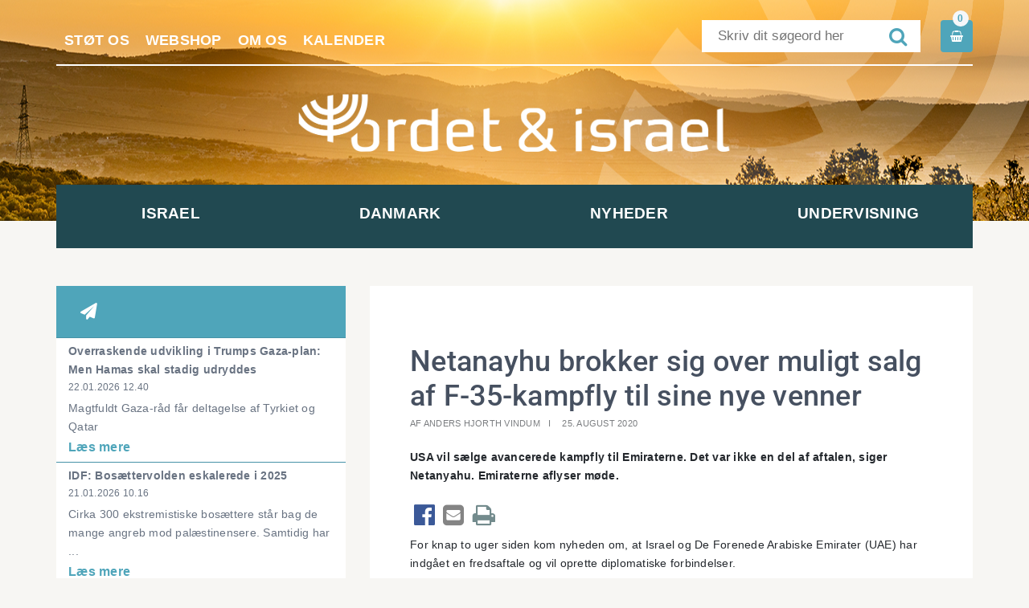

--- FILE ---
content_type: text/html; charset=UTF-8
request_url: https://www.ordetogisrael.dk/aktuelt-2-2-2/netanayhu-brokker-sig-over-muligt-salg-af-f-35-kampfly-til-sine-nye-venner
body_size: 5432
content:
<!doctype html>
<html>
	<head>
		<link href="/ordet_og_israel_theme/favicon.ico" type="image/x-icon" rel="icon"/><link href="/ordet_og_israel_theme/favicon.ico" type="image/x-icon" rel="shortcut icon"/>		<meta charset="utf-8"/>		<meta name="viewport" content="width=device-width, initial-scale=1.0">
		<title>Netanayhu brokker sig over muligt salg af F-35-kampfly til sine nye venner</title>

		<meta property="og:title" content="Netanayhu brokker sig over muligt salg af F-35-kampfly til sine nye venner"><meta property="og:image" content="https://www.ordetogisrael.dk/app/webroot/_resized/uploads/nyhedsbilleder/mike-pompeo-wikimedia-fa91770035a2fd17d33cdb1cfb23c8f8.jpg" />		<link rel="stylesheet" href="/app/plugins/OrdetOgIsraelTheme/webroot/css/styles.min.css?timestamp=1738057752"/>				<script type="text/javascript">var applicationWebroot = '/';</script>
	</head>
		
	<body class="site" style="background-color: #f7f6f3;">
		<div id="fb-root"></div>
		<script>(function (d, s, id) {
				var js, fjs = d.getElementsByTagName(s)[0];
				if (d.getElementById(id)) return;
				js     = d.createElement(s);
				js.id  = id;
				js.src = "//connect.facebook.net/da_DK/sdk.js#xfbml=1&version=v2.6";
				fjs.parentNode.insertBefore(js, fjs);
			}(document, 'script', 'facebook-jssdk'));</script>
		<div class="site__wrapper">
			
<!-- Header Start -->

<div class="header header-background" style="background: #E1A956 url('/app/webroot/uploads/headerImage.png?timestamp=1474958480') no-repeat center;">
	<div class="container">
		<div class="row">
			<div class="col-xs-12">
				<div class="col-xs-12 widget-widget-header widget-groupwidget-topbar"><div class="row">
	<div class="header__topbar">
		<div class="col-xs-12 col-sm-7 top-menu">
			<a href="https://www.ordetogisrael.dk/stot-os" class="header__nav__item__link ">Støt os</a><a href="https://www.ordetogisrael.dk/webshop" class="header__nav__item__link ">Webshop</a><a href="https://www.ordetogisrael.dk/om-os" class="header__nav__item__link ">Om os</a><a href="https://www.ordetogisrael.dk/aktiviteter/kalender" class="header__nav__item__link ">Kalender</a>
		</div>
		<div style="float: right">
			<a href="https://www.ordetogisrael.dk/shop/checkout/checkout/1">
	<div class="basket">
		<span class="icon"></span>
		<div class="basket__amount">0</div>
	</div>
</a>		</div>
		<div class="header__topbar__search__wrapper">
						<form method="get" action="/search">
				<input type="text" name="query" class="header__topbar__search__wrapper__input"
					placeholder="Skriv dit søgeord her">
				<button type="submit" class="header__topbar__search__wrapper__btn">
					<span class="icon"></span>
				</button>
			</form>
		</div>

	</div>

</div></div><div class="col-xs-12 col-lg-6 col-lg-offset-3 widget-widget-logo widget-groupwidget-logo-footer"><a class="logo" href="/" title="">

	<img src="/app/webroot/uploads/Logo/logo-1-hvid-hjemmeside.png?timestamp=1738921025" class="logo" alt=""/></a></div><div class="col-xs-12 hidden-xs hidden-sm hidden-md hidden-lg widget-widget-mobilmenu widget-groupwidget-dropdownmenu"><a class="dropdown hidden-md hidden-lg " href="javascript:void(0);" style="text-decoration: none;">
	<span style="margin-right: 10px;">Menu</span> <span class="icon"></span>
</a>

</div>			</div>
		</div>
	</div>
</div>

<!-- Header End -->
<!--<div class="row">-->
<div class="col-xs-4 col-md-12 col-xs-offset-8 col-md-offset-0 hidden-md hidden-lg widget-widget-dropdown widget-groupwidget-dropdownmenu"><a class="dropdown hidden-md hidden-lg " href="javascript:void(0);" style="text-decoration: none;">
	<span style="margin-right: 10px;">Menu</span> <span class="icon"></span>
</a>

</div><div class="col-xs-12 widget-widget-menu widget-groupwidget-header-nav">
<div class="container">
	<div style="position: relative">
		<nav style="" class="header__nav">

			<ul class="show-icon primary-menu level-1"><li id="navigation-menu-item-3" class="parent"><a href="https://www.ordetogisrael.dk/israel" id="navigation-menu-3" target="_self">Israel</a><ul class="sub-menu level-2"><li id="navigation-menu-item-10" class="menu-item"><a href="https://www.ordetogisrael.dk/israel/underside" id="navigation-menu-10" target="_self">Discipelskolen</a></li><li id="navigation-menu-item-14" class="menu-item"><a href="https://www.ordetogisrael.dk/israel/yvl" id="navigation-menu-14" target="_self">Yad va Lev </a></li><li id="navigation-menu-item-203" class="menu-item"><a href="https://www.ordetogisrael.dk/israel/ansoegningsskemaer" id="navigation-menu-203" target="_self">Ansøgningsskemaer mv</a></li><li id="navigation-menu-item-19" class="menu-item"><a href="https://www.ordetogisrael.dk/israel/face-israel" id="navigation-menu-19" target="_self">Face Israel</a></li><li id="navigation-menu-item-23" class="menu-item"><a href="https://www.ordetogisrael.dk/israel/kurser" id="navigation-menu-23" target="_self">Kurser</a></li></ul></li><li id="navigation-menu-item-4" class="parent"><a href="https://www.ordetogisrael.dk/aktiviteter" id="navigation-menu-4" target="_self">Danmark</a><ul class="sub-menu level-2"><li id="navigation-menu-item-20" class="menu-item"><a href="https://www.ordetogisrael.dk/aktiviteter/magasin" id="navigation-menu-20" target="_self">Magasinet Ordet & Israel</a></li><li id="navigation-menu-item-98" class="menu-item"><a href="https://www.ordetogisrael.dk/aktiviteter/sommerstaevne" id="navigation-menu-98" target="_self">Sommerstævne</a></li><li id="navigation-menu-item-21" class="menu-item"><a href="https://www.ordetogisrael.dk/aktiviteter/staevner" id="navigation-menu-21" target="_self">Andre stævner og arrangementer</a></li><li id="navigation-menu-item-26" class="menu-item"><a href="https://www.ordetogisrael.dk/aktiviteter/partnermenighed" id="navigation-menu-26" target="_self">Partnermenighed</a></li><li id="navigation-menu-item-175" class="menu-item"><a href="https://www.ordetogisrael.dk/aktiviteter/bestil-en-taler/underviser" id="navigation-menu-175" target="_self">Bestil en taler/underviser</a></li><li id="navigation-menu-item-104" class="menu-item"><a href="https://www.ordetogisrael.dk/aktiviteter/joffikids" id="navigation-menu-104" target="_self">Joffi Kids</a></li><li id="navigation-menu-item-22" class="menu-item"><a href="https://www.ordetogisrael.dk/aktiviteter/joffi" id="navigation-menu-22" target="_self">Joffi</a></li><li id="navigation-menu-item-27" class="menu-item"><a href="https://www.ordetogisrael.dk/aktiviteter/kalender" id="navigation-menu-27" target="_self">Kalender</a></li><li id="navigation-menu-item-125" class="menu-item"><a href="https://www.ordetogisrael.dk/aktiviteter/bliv-medlem" id="navigation-menu-125" target="_self">Bliv medlem</a></li></ul></li><li id="navigation-menu-item-5" class="parent"><a href="https://www.ordetogisrael.dk/nyheder" id="navigation-menu-5" target="_self">Nyheder</a><ul class="sub-menu level-2"><li id="navigation-menu-item-30" class="menu-item"><a href="https://www.ordetogisrael.dk/nyheder/nyt-fra-arbejdet" id="navigation-menu-30" target="_self">Nyt fra Ordet og Israel</a></li><li id="navigation-menu-item-31" class="menu-item"><a href="https://www.ordetogisrael.dk/nyheder/israelsnyheder" id="navigation-menu-31" target="_self">Nyheder fra Israel</a></li></ul></li><li id="navigation-menu-item-6" class="parent"><a href="https://www.ordetogisrael.dk/undervisning" id="navigation-menu-6" target="_self">Undervisning</a><ul class="sub-menu level-2"><li id="navigation-menu-item-183" class="menu-item"><a href="https://www.ordetogisrael.dk/undervisning/artikler" id="navigation-menu-183" target="_self">Artikler</a></li><li id="navigation-menu-item-229" class="menu-item"><a href="https://www.ordetogisrael.dk/undervisning/taler-og-bibelundervisning" id="navigation-menu-229" target="_self">Undervisning mm. på YouTube</a></li><li id="navigation-menu-item-247" class="menu-item"><a href="https://www.ordetogisrael.dk/undervisning/podcast" id="navigation-menu-247" target="_self">Podcast</a></li><li id="navigation-menu-item-246" class="menu-item"><a href="https://www.ordetogisrael.dk/undervisning/studieoplaeg" id="navigation-menu-246" target="_self">Studieoplæg</a></li><li id="navigation-menu-item-257" class="menu-item"><a href="https://www.ordetogisrael.dk/undervisning/laes-bibelen" id="navigation-menu-257" target="_self">Læs Bibelen </a></li><li id="navigation-menu-item-302" class="menu-item"><a href="https://www.ordetogisrael.dk/undervisning/joffikids" id="navigation-menu-302" target="_self">JoffiKids </a></li></ul></li></ul>
		</nav>

	</div>
</div>



</div><!--</div>-->



						<div style="float: left;width: 100%">
				

<section class=" site-main box--normal">
	<div class="container">
		<div class="row">
			<div class="hidden-xs col-sm-5 col-md-4">
                <aside class="sidebar--left">
	<div class=" news-sidebar">
		<div class="news-sidebar__title"><span class="icon">&#xf1d8;</span>  </div>
        			<a href="https://www.ordetogisrael.dk/aktuelt-2-2-2/overraskende-udvikling-i-trumps-gaza-plan-men-hamas-skal-stadig-udryddes">
				<div class="news-sidebar__content">
					<div class="news-sidebar__content__title">
                        Overraskende udvikling i Trumps Gaza-plan: Men Hamas skal stadig udryddes					</div>
					<div class="news-sidebar__content__date hidden-xs">
                        22.01.2026 12.40					</div>
					<div class="news-sidebar__content__teaser hidden-xs">
                        Magtfuldt Gaza-råd får deltagelse af Tyrkiet og Qatar					</div>
					<div class="news-sidebar__content__link">
						Læs mere
					</div>
				</div>
			</a>
        			<a href="https://www.ordetogisrael.dk/aktuelt-2-2-2/idf-bosaettervolden-eskalerede-i-2025">
				<div class="news-sidebar__content">
					<div class="news-sidebar__content__title">
                        IDF: Bosættervolden eskalerede i 2025					</div>
					<div class="news-sidebar__content__date hidden-xs">
                        21.01.2026 10.16					</div>
					<div class="news-sidebar__content__teaser hidden-xs">
                        Cirka 300 ekstremistiske bosættere står bag de mange angreb mod palæstinensere. Samtidig har ...					</div>
					<div class="news-sidebar__content__link">
						Læs mere
					</div>
				</div>
			</a>
        			<a href="https://www.ordetogisrael.dk/aktuelt-2-2-2/henri-goldstein-er-doed-laes-ordet-og-israels-portraet-af-den-tidligere-formand">
				<div class="news-sidebar__content">
					<div class="news-sidebar__content__title">
                        Henri Goldstein er død: Læs Ordet og Israels portræt af den tidligere formand 					</div>
					<div class="news-sidebar__content__date hidden-xs">
                        19.01.2026 15.26					</div>
					<div class="news-sidebar__content__teaser hidden-xs">
                        Henri Goldstein var tidligere ...					</div>
					<div class="news-sidebar__content__link">
						Læs mere
					</div>
				</div>
			</a>
        			<a href="https://www.ordetogisrael.dk/aktuelt-2-2-2/det-sydlige-israel-ramt-af-jordskaelv">
				<div class="news-sidebar__content">
					<div class="news-sidebar__content__title">
                        Det sydlige Israel ramt af jordskælv					</div>
					<div class="news-sidebar__content__date hidden-xs">
                        15.01.2026 14.53					</div>
					<div class="news-sidebar__content__teaser hidden-xs">
                        Torsdagens jordskælv kan være et forvarsel om katastrofe - men myndighederne ...					</div>
					<div class="news-sidebar__content__link">
						Læs mere
					</div>
				</div>
			</a>
        			<a href="https://www.ordetogisrael.dk/aktuelt-2-2-2/krigen-mellem-regering-og-hoejesteret-ser-ud-til-at-eskalere">
				<div class="news-sidebar__content">
					<div class="news-sidebar__content__title">
                        Krigen mellem regering og Højesteret ser ud til at eskalere					</div>
					<div class="news-sidebar__content__date hidden-xs">
                        14.01.2026 14.43					</div>
					<div class="news-sidebar__content__teaser hidden-xs">
                        Risikoen for en forfatningsmæssig krise i Israel tager ...					</div>
					<div class="news-sidebar__content__link">
						Læs mere
					</div>
				</div>
			</a>
                	</div>
</aside>			</div>
			<div class="col-xs-12 col-sm-7 col-md-8">
				<article class="article-view__item">
					<div class="article__item__content">
						<h1 class="article-view__item__content__heading">Netanayhu brokker sig over muligt salg af F-35-kampfly til sine nye venner</h1>

						<div class="article-view__item__content__info">
                            								<span class="article-view__item__content__info--author">Af Anders Hjorth Vindum</span>
                            							<span class="article-view__item__content__info--date">25. August 2020</span>
						</div>
						<div class="article-view__item__content__teaser"><p>USA vil sælge avancerede kampfly til Emiraterne. Det var ikke en del af aftalen, siger Netanyahu. Emiraterne aflyser møde.</p></div>

                        <div class="article-view__item__content__share"><a href="https://www.facebook.com/sharer/sharer.php?u=https://www.ordetogisrael.dk/aktuelt-2-2-2/netanayhu-brokker-sig-over-muligt-salg-af-f-35-kampfly-til-sine-nye-venner" class="label facebook" target="_blank"><span class="icon news-sharebtns" style="color:#3B5998;">&#xf230;</span></a><a href="mailto:?subject=Netanayhu brokker sig over muligt salg af F-35-kampfly til sine nye venner&body=https://www.ordetogisrael.dk/aktuelt-2-2-2/netanayhu-brokker-sig-over-muligt-salg-af-f-35-kampfly-til-sine-nye-venner"><span class="icon news-sharebtns" style="color:#848484">&#xf199;</span></a><a href="javascript:window.print()"><span class="icon news-sharebtns" style="color:#738B8D">&#xf02f;</span></a></div>

						<div class="article-view__item__content__description"><p>For knap to uger siden kom nyheden om, at Israel og De Forenede Arabiske Emirater (UAE) har indg&aring;et en fredsaftale og vil oprette diplomatiske forbindelser.</p>
<p>Mange h&aring;ber, at aftalen kan bane vejen for, at Israel normaliserer forholdet til andre arabiske lande.</p>
<p>Amerikanerne spillede en afg&oslash;rende rolle i forhandlingerne, der ledte frem til aftalen. Og derfor var det meningen, at de tre landes FN-ambassad&oslash;rer skulle m&oslash;des i New York for at fejre den historiske begivenhed. Men det m&oslash;de har UAE valgt at aflyse.</p>
<p>Det skyldes uenighed i forbindelse med et muligt amerikansk salg af de avancerede F-35-kampfly til UAE. Israels premierminister, Benjamin Netanyahu, har nemlig offentligt protesteret over et s&aring;dant salg og sagt, at han er imod det. Han er bekymret for, at Israels milit&aelig;re dominans i regionen vil blive sv&aelig;kket, hvis UAE f&aring;r fat i F-35-flyene, som betragtes som et af de bedste kampfly i verden.</p>
<p>UAE var p&aring; forh&aring;nd godt klar over Netanyahus skepsis. Men if&oslash;lge Walla News havde de f&aring;et den opfattelse, at han ikke offentligt ville mods&aelig;tte sig salget. Netanyahu har sagt, at salget ikke var en del af aftalen.</p>
<p>Det forlyder, at UAE ikke vil deltage i m&oslash;der med israelerne p&aring; h&oslash;jeste niveau, f&oslash;r Netanyahus standpunkt er helt afklaret. Har han t&aelig;nkt sig at lade det f&aring; konsekvenser, hvis UAE k&oslash;ber et antal fly af USA? Eller accepterer han i sidste ende en eventuel handel?</p>
<p>&nbsp;</p>
<h3>Pompeo Netanafors&oslash;ger at berolige</h3>
<p>USA&rsquo;s udenrigsminister, Mike Pompeo, var mandag i Jerusalem, hvor han m&oslash;dtes med Netanyahu. Han understregede, at USA fortsat vil v&aelig;re med til at sikre, at Israel st&aring;r st&aelig;rkt milit&aelig;rt i regionen. Samtidig antydede han, at et salg af flyene var forest&aring;ende. USA har ellers l&aelig;nge afvist at s&aelig;lge avancerede v&aring;ben til Israels nabolande &ndash; netop for at sikre Israels milit&aelig;re fordel. Men med fredsaftalen er det nu lettere for amerikanerne at forsvare et salg af de dyre maskiner.</p>
<p>Pompeo flyver i disse dage rundt og bes&oslash;ger forskellige lande i regionen. Form&aring;let er blandt andet at overtale andre lande til at indg&aring; en fredsaftale med Israel. Han skal blandt andet bes&oslash;ge Sudan og Bahrain. Muligvis ogs&aring; Oman og Qatar.</p>
<p>De lande, som med st&oslash;rst sandsynlighed kunne finde p&aring; at g&oslash;re som UAE og indg&aring; en aftale med Israel, er Bahrain og Oman.</p>
<p>Det er velkendt, at ogs&aring; Saudi-Arabien de seneste &aring;r har f&aring;et et bedre forhold til Israel. Men saudierne har holdt lav profil siden aftalen med UAE. Nogle analytikere tror dog p&aring;, at ogs&aring; den helt store spiller blandt golfstaterne med tiden vil indg&aring; en aftale med Israel.</p></div>

						<div
							class="article-view__item__content__text"></div>
						<div class="row">


                            						</div>
					</div>
				</article>
			</div>
			<div class="visible-xs col-xs-12">
                <aside class="sidebar--left">
	<div class=" news-sidebar">
		<div class="news-sidebar__title"><span class="icon">&#xf1d8;</span>  </div>
        			<a href="https://www.ordetogisrael.dk/aktuelt-2-2-2/overraskende-udvikling-i-trumps-gaza-plan-men-hamas-skal-stadig-udryddes">
				<div class="news-sidebar__content">
					<div class="news-sidebar__content__title">
                        Overraskende udvikling i Trumps Gaza-plan: Men Hamas skal stadig udryddes					</div>
					<div class="news-sidebar__content__date hidden-xs">
                        22.01.2026 12.40					</div>
					<div class="news-sidebar__content__teaser hidden-xs">
                        Magtfuldt Gaza-råd får deltagelse af Tyrkiet og Qatar					</div>
					<div class="news-sidebar__content__link">
						Læs mere
					</div>
				</div>
			</a>
        			<a href="https://www.ordetogisrael.dk/aktuelt-2-2-2/idf-bosaettervolden-eskalerede-i-2025">
				<div class="news-sidebar__content">
					<div class="news-sidebar__content__title">
                        IDF: Bosættervolden eskalerede i 2025					</div>
					<div class="news-sidebar__content__date hidden-xs">
                        21.01.2026 10.16					</div>
					<div class="news-sidebar__content__teaser hidden-xs">
                        Cirka 300 ekstremistiske bosættere står bag de mange angreb mod palæstinensere. Samtidig har ...					</div>
					<div class="news-sidebar__content__link">
						Læs mere
					</div>
				</div>
			</a>
        			<a href="https://www.ordetogisrael.dk/aktuelt-2-2-2/henri-goldstein-er-doed-laes-ordet-og-israels-portraet-af-den-tidligere-formand">
				<div class="news-sidebar__content">
					<div class="news-sidebar__content__title">
                        Henri Goldstein er død: Læs Ordet og Israels portræt af den tidligere formand 					</div>
					<div class="news-sidebar__content__date hidden-xs">
                        19.01.2026 15.26					</div>
					<div class="news-sidebar__content__teaser hidden-xs">
                        Henri Goldstein var tidligere ...					</div>
					<div class="news-sidebar__content__link">
						Læs mere
					</div>
				</div>
			</a>
        			<a href="https://www.ordetogisrael.dk/aktuelt-2-2-2/det-sydlige-israel-ramt-af-jordskaelv">
				<div class="news-sidebar__content">
					<div class="news-sidebar__content__title">
                        Det sydlige Israel ramt af jordskælv					</div>
					<div class="news-sidebar__content__date hidden-xs">
                        15.01.2026 14.53					</div>
					<div class="news-sidebar__content__teaser hidden-xs">
                        Torsdagens jordskælv kan være et forvarsel om katastrofe - men myndighederne ...					</div>
					<div class="news-sidebar__content__link">
						Læs mere
					</div>
				</div>
			</a>
        			<a href="https://www.ordetogisrael.dk/aktuelt-2-2-2/krigen-mellem-regering-og-hoejesteret-ser-ud-til-at-eskalere">
				<div class="news-sidebar__content">
					<div class="news-sidebar__content__title">
                        Krigen mellem regering og Højesteret ser ud til at eskalere					</div>
					<div class="news-sidebar__content__date hidden-xs">
                        14.01.2026 14.43					</div>
					<div class="news-sidebar__content__teaser hidden-xs">
                        Risikoen for en forfatningsmæssig krise i Israel tager ...					</div>
					<div class="news-sidebar__content__link">
						Læs mere
					</div>
				</div>
			</a>
                	</div>
</aside>			</div>
		</div>
	</div>
</section>
			</div>
			<footer class="footer">
				<div class="footer__main" style=" padding-top: 30px;   padding-bottom: 30px; ">
	<div class="container">
		<div class="row">
			<div class="col-xs-12 widget-widget-footer widget-groupwidget-footer"><footer class="footer">
	<div class="footer__top">
		<div class="row">
						<div class="col-xs-12 col-sm-6 col-md-4">
				<p><span style="font-size: 20px;"><strong>Ordet og Israel</strong></span></p>
<p>Ordet og Israel er en kristen bev&aelig;gelse, som driver et arbejde i Danmark og Israel. Vi &oslash;nsker, at kristne f&aring;r Bibelens syn p&aring; Israel, og at j&oslash;der m&aring; f&aring; Bibelens syn p&aring; Jesus som Messias.</p>
<p><span style="font-size: 20px;"><strong>Handels- og leveringsbetingelser</strong></span></p>
<p><span style="font-size: 14px;"><a href="/handels-og-leverings-betingelser">Find dem her</a></span></p>			</div>
                        
			<div class="col-xs-12 col-sm-6 col-md-2">
				<div class="footer__top__socialmedia" style="list-style: none; width: 100%;">
					<p style="font-size: 20px;"><strong>Følg os</strong></p>
												<a href="https://www.facebook.com/ordetogisrael/ " target="_blank" class="social-media-footer" rel="noopener">
								<span class="icon" style="color: #5765A0;">&#xf082</span> Facebook							</a>
														<a href="https://www.youtube.com/user/ordetogisrael " target="_blank" class="social-media-footer" rel="noopener">
								<span class="icon" style="color: #E02D28;">&#xf167;</span> Youtube							</a>
							                    <a href="https://ordetogisrael.podbean.com" class="social-media-footer" target="_blank" rel="noopener">
                        <span class="icon" style="color:#F26F61"><img src="/app/webroot/_resized/OrdetOgIsraelTheme/webroot/img/podbean-cropped-2ee7a719565f9b14b2d21c658ee7d5e5.png" style="display:inline;padding-bottom: 4px;" width="15" alt=""/> </span> Podbean </a>
				</div>
			</div>
            
			<div class="col-xs-12 col-sm-6 col-md-2">
				<p style="font-size: 20px;"><strong>LINKS</strong></p>
				<ul class="menu-footer level-1"><li id="navigation-menu-item-3"><a href="https://www.ordetogisrael.dk/israel" id="navigation-menu-3" target="_self">Israel</a></li><li id="navigation-menu-item-4"><a href="https://www.ordetogisrael.dk/aktiviteter" id="navigation-menu-4" target="_self">Danmark</a></li><li id="navigation-menu-item-5"><a href="https://www.ordetogisrael.dk/nyheder" id="navigation-menu-5" target="_self">Nyheder</a></li><li id="navigation-menu-item-6"><a href="https://www.ordetogisrael.dk/undervisning" id="navigation-menu-6" target="_self">Undervisning</a></li></ul>			</div>
			<div class="col-xs-12 col-sm-6 col-md-4">
				<p style="font-size: 20px;"><strong>STØT ARBEJDET</strong></p>

				<div class="footer-btn__wrapper"><a href="https://www.ordetogisrael.dk/webshop" class="footer-btn"><span class="icon">&#xf02b;</span> Webshop</a></div><div class="footer-btn__wrapper"><a href="https://www.ordetogisrael.dk/stot-os" class="footer-btn"><span class="icon">&#xf06b;</span> Støt os</a></div>
			</div>

		</div>
	</div>
</footer>
</div>		</div>
	</div>
</div>
<div class="footer__bottom">
	<div class="container">
		<div class="row">
			<div class="col-xs-12 col-md-8 col-lg-9 widget-widget-bundbar widget-groupwidget-footer-bund"><div class="row">
	<div class="col-xs-12">
		<p class="copyright">© ORDET OG ISRAEL | VEJLBY CENTERVEJ 46 | 8240 RISSKOV            				<span>|</span>
				<a class="copyright__link" href="tel:+45 8698 7912">Tlf:+45 8698 7912</a>
            
						<span>|</span>
			
            				<a class="copyright__link" href="mailto:kontor@ordetogisrael.dk">Email:kontor@ordetogisrael.dk</a>
            
		</p>
	</div>
</div>
</div><div class="col-xs-12 col-md-4 col-lg-3 widget-widget-vestjyskmarketing widget-groupwidget-vestjyskmarketing-logo">
<a href="http://www.vestjyskmarketing.dk" class="footer__vestjyskmarketing-logo" title="Vestjyskmarketing">
	<img src="/app/plugins/OrdetOgIsraelTheme/webroot/img/vestjyskmarketing-logo.svg?timestamp=1591185921" alt=""/></a>
</div>		</div>
	</div>
</div>
			</footer>
		</div>

		
	<script src="//ajax.googleapis.com/ajax/libs/jquery/1.11.1/jquery.min.js"></script>
	<script src="/ordet_og_israel_theme/js/scripts.min.js"></script>
<script>


	$(window).resize(function () {
		headerWidth($(window).width());
	});

	function headerWidth(windowWidth) {

		var headerNav  = $('.header__nav');
		var menu       = $('.primary-menu ');
		var menuLength = menu.children().length;
		var width      = headerNav.width() / menuLength;
		var fitsView   = true;

		$(menu.children()).each(function (index) {
			if ($(this).outerWidth() > width) {
				fitsView = false;
			}
		});

		if (windowWidth > 992 && fitsView == true) {
			$(menu.children()).each(function (index) {
				$(this).outerWidth(width);

			})

		} else {
			$(menu.children()).each(function (index) {
				$(this).outerWidth("auto");

			})

		}
	}


</script>
	</body>

</html>


--- FILE ---
content_type: text/css
request_url: https://www.ordetogisrael.dk/app/plugins/OrdetOgIsraelTheme/webroot/css/styles.min.css?timestamp=1738057752
body_size: 21402
content:
#holdon-overlay{position:fixed;width:100%;height:100%;left:0;top:0;bottom:0;right:0;background:#000;opacity:.8;z-index:9999}#holdon-content-container{width:100%;padding:0;vertical-align:middle;display:table-cell!important;margin:0;text-align:center}#holdon-content{text-align:center;width:50px;height:57px;position:absolute;top:50%;left:50%;margin:-28px 0 0 -25px}#holdon-message{width:100%;text-align:center;position:absolute;top:55%;color:#fff}.sk-rect{width:50px;height:40px;text-align:center;font-size:10px}.sk-rect>div{background-color:#333;height:100%;width:6px;display:inline-block;-webkit-animation:sk-rect-anim 1.2s infinite ease-in-out;animation:sk-rect-anim 1.2s infinite ease-in-out}.sk-rect .rect2{-webkit-animation-delay:-1.1s;animation-delay:-1.1s}.sk-rect .rect3{-webkit-animation-delay:-1s;animation-delay:-1s}.sk-rect .rect4{-webkit-animation-delay:-.9s;animation-delay:-.9s}.sk-rect .rect5{-webkit-animation-delay:-.8s;animation-delay:-.8s}@-webkit-keyframes sk-rect-anim{0%,100%,40%{-webkit-transform:scaleY(.4)}20%{-webkit-transform:scaleY(1)}}@keyframes sk-rect-anim{0%,100%,40%{transform:scaleY(.4);-webkit-transform:scaleY(.4)}20%{transform:scaleY(1);-webkit-transform:scaleY(1)}}.sk-cube{width:50px;height:40px;text-align:center;font-size:10px}.sk-cube1,.sk-cube2{background-color:#333;width:15px;height:15px;position:absolute;top:0;left:0;-webkit-animation:sk-cube 1.8s infinite ease-in-out;animation:sk-cube 1.8s infinite ease-in-out}.sk-cube2{-webkit-animation-delay:-.9s;animation-delay:-.9s}@-webkit-keyframes sk-cube{25%{-webkit-transform:translateX(42px) rotate(-90deg) scale(.5)}50%{-webkit-transform:translateX(42px) translateY(42px) rotate(-180deg)}75%{-webkit-transform:translateX(0) translateY(42px) rotate(-270deg) scale(.5)}100%{-webkit-transform:rotate(-360deg)}}@keyframes sk-cube{25%{transform:translateX(42px) rotate(-90deg) scale(.5);-webkit-transform:translateX(42px) rotate(-90deg) scale(.5)}50%{transform:translateX(42px) translateY(42px) rotate(-179deg);-webkit-transform:translateX(42px) translateY(42px) rotate(-179deg)}50.1%{transform:translateX(42px) translateY(42px) rotate(-180deg);-webkit-transform:translateX(42px) translateY(42px) rotate(-180deg)}75%{transform:translateX(0) translateY(42px) rotate(-270deg) scale(.5);-webkit-transform:translateX(0) translateY(42px) rotate(-270deg) scale(.5)}100%{transform:rotate(-360deg);-webkit-transform:rotate(-360deg)}}.sk-dot{width:50px;height:40px;text-align:center;font-size:10px;-webkit-animation:sk-dot-rotate 2s infinite linear;animation:sk-dot-rotate 2s infinite linear}.sk-dot1,.sk-dot2{width:60%;height:60%;display:inline-block;position:absolute;top:0;background-color:#333;border-radius:100%;-webkit-animation:sk-dot-bounce 2s infinite ease-in-out;animation:sk-dot-bounce 2s infinite ease-in-out}.sk-dot2{top:auto;bottom:0;-webkit-animation-delay:-1s;animation-delay:-1s}@-webkit-keyframes sk-dot-rotate{100%{-webkit-transform:rotate(360deg)}}@keyframes sk-dot-rotate{100%{transform:rotate(360deg);-webkit-transform:rotate(360deg)}}@-webkit-keyframes sk-dot-bounce{0%,100%{-webkit-transform:scale(0)}50%{-webkit-transform:scale(1)}}@keyframes sk-dot-bounce{0%,100%{transform:scale(0);-webkit-transform:scale(0)}50%{transform:scale(1);-webkit-transform:scale(1)}}.sk-bounce{width:60px;height:40px;text-align:center;font-size:10px}.sk-bounce>div{width:18px;height:18px;background-color:#333;border-radius:100%;display:inline-block;-webkit-animation:sk-bouncedelay 1.4s infinite ease-in-out both;animation:sk-bouncedelay 1.4s infinite ease-in-out both}.sk-bounce .bounce1{-webkit-animation-delay:-.32s;animation-delay:-.32s}.sk-bounce .bounce2{-webkit-animation-delay:-.16s;animation-delay:-.16s}@-webkit-keyframes sk-bouncedelay{0%,100%,80%{-webkit-transform:scale(0)}40%{-webkit-transform:scale(1)}}@keyframes sk-bouncedelay{0%,100%,80%{-webkit-transform:scale(0);transform:scale(0)}40%{-webkit-transform:scale(1);transform:scale(1)}}.sk-circle{width:60px;height:40px;text-align:center;font-size:10px}.sk-circle .sk-child{width:100%;height:100%;position:absolute;left:0;top:0}.sk-circle .sk-child:before{content:'';display:block;margin:0 auto;width:15%;height:15%;background-color:#333;border-radius:100%;-webkit-animation:sk-circleBounceDelay 1.2s infinite ease-in-out both;animation:sk-circleBounceDelay 1.2s infinite ease-in-out both}.sk-circle .sk-circle2{-webkit-transform:rotate(30deg);-ms-transform:rotate(30deg);transform:rotate(30deg)}.sk-circle .sk-circle3{-webkit-transform:rotate(60deg);-ms-transform:rotate(60deg);transform:rotate(60deg)}.sk-circle .sk-circle4{-webkit-transform:rotate(90deg);-ms-transform:rotate(90deg);transform:rotate(90deg)}.sk-circle .sk-circle5{-webkit-transform:rotate(120deg);-ms-transform:rotate(120deg);transform:rotate(120deg)}.sk-circle .sk-circle6{-webkit-transform:rotate(150deg);-ms-transform:rotate(150deg);transform:rotate(150deg)}.sk-circle .sk-circle7{-webkit-transform:rotate(180deg);-ms-transform:rotate(180deg);transform:rotate(180deg)}.sk-circle .sk-circle8{-webkit-transform:rotate(210deg);-ms-transform:rotate(210deg);transform:rotate(210deg)}.sk-circle .sk-circle9{-webkit-transform:rotate(240deg);-ms-transform:rotate(240deg);transform:rotate(240deg)}.sk-circle .sk-circle10{-webkit-transform:rotate(270deg);-ms-transform:rotate(270deg);transform:rotate(270deg)}.sk-circle .sk-circle11{-webkit-transform:rotate(300deg);-ms-transform:rotate(300deg);transform:rotate(300deg)}.sk-circle .sk-circle12{-webkit-transform:rotate(330deg);-ms-transform:rotate(330deg);transform:rotate(330deg)}.sk-circle .sk-circle2:before{-webkit-animation-delay:-1.1s;animation-delay:-1.1s}.sk-circle .sk-circle3:before{-webkit-animation-delay:-1s;animation-delay:-1s}.sk-circle .sk-circle4:before{-webkit-animation-delay:-.9s;animation-delay:-.9s}.sk-circle .sk-circle5:before{-webkit-animation-delay:-.8s;animation-delay:-.8s}.sk-circle .sk-circle6:before{-webkit-animation-delay:-.7s;animation-delay:-.7s}.sk-circle .sk-circle7:before{-webkit-animation-delay:-.6s;animation-delay:-.6s}.sk-circle .sk-circle8:before{-webkit-animation-delay:-.5s;animation-delay:-.5s}.sk-circle .sk-circle9:before{-webkit-animation-delay:-.4s;animation-delay:-.4s}.sk-circle .sk-circle10:before{-webkit-animation-delay:-.3s;animation-delay:-.3s}.sk-circle .sk-circle11:before{-webkit-animation-delay:-.2s;animation-delay:-.2s}.sk-circle .sk-circle12:before{-webkit-animation-delay:-.1s;animation-delay:-.1s}@-webkit-keyframes sk-circleBounceDelay{0%,100%,80%{-webkit-transform:scale(0);transform:scale(0)}40%{-webkit-transform:scale(1);transform:scale(1)}}@keyframes sk-circleBounceDelay{0%,100%,80%{-webkit-transform:scale(0);transform:scale(0)}40%{-webkit-transform:scale(1);transform:scale(1)}}.sk-cube-grid{width:60px;height:60px;text-align:center;font-size:10px}.sk-cube-grid .sk-cube-child{width:33%;height:33%;background-color:#333;float:left;-webkit-animation:sk-cubeGridScaleDelay 1.3s infinite ease-in-out;animation:sk-cubeGridScaleDelay 1.3s infinite ease-in-out}.sk-cube-grid .sk-cube-grid1{-webkit-animation-delay:.2s;animation-delay:.2s}.sk-cube-grid .sk-cube-grid2{-webkit-animation-delay:.3s;animation-delay:.3s}.sk-cube-grid .sk-cube-grid3{-webkit-animation-delay:.4s;animation-delay:.4s}.sk-cube-grid .sk-cube-grid4{-webkit-animation-delay:.1s;animation-delay:.1s}.sk-cube-grid .sk-cube-grid5{-webkit-animation-delay:.2s;animation-delay:.2s}.sk-cube-grid .sk-cube-grid6{-webkit-animation-delay:.3s;animation-delay:.3s}.sk-cube-grid .sk-cube-grid7{-webkit-animation-delay:0s;animation-delay:0s}.sk-cube-grid .sk-cube-grid8{-webkit-animation-delay:.1s;animation-delay:.1s}.sk-cube-grid .sk-cube-grid9{-webkit-animation-delay:.2s;animation-delay:.2s}@-webkit-keyframes sk-cubeGridScaleDelay{0%,100%,70%{-webkit-transform:scale3D(1,1,1);transform:scale3D(1,1,1)}35%{-webkit-transform:scale3D(0,0,1);transform:scale3D(0,0,1)}}@keyframes sk-cubeGridScaleDelay{0%,100%,70%{-webkit-transform:scale3D(1,1,1);transform:scale3D(1,1,1)}35%{-webkit-transform:scale3D(0,0,1);transform:scale3D(0,0,1)}}.sk-folding-cube{margin:20px auto;width:40px;height:40px;position:relative;-webkit-transform:rotateZ(45deg);transform:rotateZ(45deg)}.sk-folding-cube .sk-cube-parent{float:left;width:50%;height:50%;position:relative;-webkit-transform:scale(1.1);-ms-transform:scale(1.1);transform:scale(1.1)}.sk-folding-cube .sk-cube-parent:before{content:'';position:absolute;top:0;left:0;width:100%;height:100%;background-color:#333;-webkit-animation:sk-foldCubeAngle 2.4s infinite linear both;animation:sk-foldCubeAngle 2.4s infinite linear both;-webkit-transform-origin:100% 100%;-ms-transform-origin:100% 100%;transform-origin:100% 100%}.sk-folding-cube .sk-cubechild2{-webkit-transform:scale(1.1) rotateZ(90deg);transform:scale(1.1) rotateZ(90deg)}.sk-folding-cube .sk-cubechild3{-webkit-transform:scale(1.1) rotateZ(180deg);transform:scale(1.1) rotateZ(180deg)}.sk-folding-cube .sk-cubechild4{-webkit-transform:scale(1.1) rotateZ(270deg);transform:scale(1.1) rotateZ(270deg)}.sk-folding-cube .sk-cubechild2:before{-webkit-animation-delay:.3s;animation-delay:.3s}.sk-folding-cube .sk-cubechild3:before{-webkit-animation-delay:.6s;animation-delay:.6s}.sk-folding-cube .sk-cubechild4:before{-webkit-animation-delay:.9s;animation-delay:.9s}@-webkit-keyframes sk-foldCubeAngle{0%,10%{-webkit-transform:perspective(140px) rotateX(-180deg);transform:perspective(140px) rotateX(-180deg);opacity:0}25%,75%{-webkit-transform:perspective(140px) rotateX(0);transform:perspective(140px) rotateX(0);opacity:1}100%,90%{-webkit-transform:perspective(140px) rotateY(180deg);transform:perspective(140px) rotateY(180deg);opacity:0}}@keyframes sk-foldCubeAngle{0%,10%{-webkit-transform:perspective(140px) rotateX(-180deg);transform:perspective(140px) rotateX(-180deg);opacity:0}25%,75%{-webkit-transform:perspective(140px) rotateX(0);transform:perspective(140px) rotateX(0);opacity:1}100%,90%{-webkit-transform:perspective(140px) rotateY(180deg);transform:perspective(140px) rotateY(180deg);opacity:0}}.sk-fading-circle{width:50px;height:40px;text-align:center;font-size:10px}.sk-fading-circle .sk-circle-child{width:100%;height:100%;position:absolute;left:0;top:0}.sk-fading-circle .sk-circle-child:before{content:'';display:block;margin:0 auto;width:15%;height:15%;background-color:#333;border-radius:100%;-webkit-animation:sk-circleFadeDelay 1.2s infinite ease-in-out both;animation:sk-circleFadeDelay 1.2s infinite ease-in-out both}.sk-fading-circle .sk-fading-circle2{-webkit-transform:rotate(30deg);-ms-transform:rotate(30deg);transform:rotate(30deg)}.sk-fading-circle .sk-fading-circle3{-webkit-transform:rotate(60deg);-ms-transform:rotate(60deg);transform:rotate(60deg)}.sk-fading-circle .sk-fading-circle4{-webkit-transform:rotate(90deg);-ms-transform:rotate(90deg);transform:rotate(90deg)}.sk-fading-circle .sk-fading-circle5{-webkit-transform:rotate(120deg);-ms-transform:rotate(120deg);transform:rotate(120deg)}.sk-fading-circle .sk-fading-circle6{-webkit-transform:rotate(150deg);-ms-transform:rotate(150deg);transform:rotate(150deg)}.sk-fading-circle .sk-fading-circle7{-webkit-transform:rotate(180deg);-ms-transform:rotate(180deg);transform:rotate(180deg)}.sk-fading-circle .sk-fading-circle8{-webkit-transform:rotate(210deg);-ms-transform:rotate(210deg);transform:rotate(210deg)}.sk-fading-circle .sk-fading-circle9{-webkit-transform:rotate(240deg);-ms-transform:rotate(240deg);transform:rotate(240deg)}.sk-fading-circle .sk-fading-circle10{-webkit-transform:rotate(270deg);-ms-transform:rotate(270deg);transform:rotate(270deg)}.sk-fading-circle .sk-fading-circle11{-webkit-transform:rotate(300deg);-ms-transform:rotate(300deg);transform:rotate(300deg)}.sk-fading-circle .sk-fading-circle12{-webkit-transform:rotate(330deg);-ms-transform:rotate(330deg);transform:rotate(330deg)}.sk-fading-circle .sk-fading-circle2:before{-webkit-animation-delay:-1.1s;animation-delay:-1.1s}.sk-fading-circle .sk-fading-circle3:before{-webkit-animation-delay:-1s;animation-delay:-1s}.sk-fading-circle .sk-fading-circle4:before{-webkit-animation-delay:-.9s;animation-delay:-.9s}.sk-fading-circle .sk-fading-circle5:before{-webkit-animation-delay:-.8s;animation-delay:-.8s}.sk-fading-circle .sk-fading-circle6:before{-webkit-animation-delay:-.7s;animation-delay:-.7s}.sk-fading-circle .sk-fading-circle7:before{-webkit-animation-delay:-.6s;animation-delay:-.6s}.sk-fading-circle .sk-fading-circle8:before{-webkit-animation-delay:-.5s;animation-delay:-.5s}.sk-fading-circle .sk-fading-circle9:before{-webkit-animation-delay:-.4s;animation-delay:-.4s}.sk-fading-circle .sk-fading-circle10:before{-webkit-animation-delay:-.3s;animation-delay:-.3s}.sk-fading-circle .sk-fading-circle11:before{-webkit-animation-delay:-.2s;animation-delay:-.2s}.sk-fading-circle .sk-fading-circle12:before{-webkit-animation-delay:-.1s;animation-delay:-.1s}@-webkit-keyframes sk-fading-circleFadeDelay{0%,100%,39%{opacity:0}40%{opacity:1}}@keyframes sk-circleFadeDelay{0%,100%,39%{opacity:0}40%{opacity:1}}@-webkit-viewport{width:device-width}@-moz-viewport{width:device-width}@-ms-viewport{width:device-width}@-o-viewport{width:device-width}@viewport{width:device-width}/*! fancyBox v2.1.5 fancyapps.com | fancyapps.com/fancybox/#license */.fancybox-image,.fancybox-inner,.fancybox-nav,.fancybox-nav span,.fancybox-outer,.fancybox-skin,.fancybox-tmp,.fancybox-wrap,.fancybox-wrap iframe,.fancybox-wrap object{padding:0;margin:0;border:0;outline:0;vertical-align:top}.fancybox-wrap{position:absolute;top:0;left:0;z-index:8020}.fancybox-skin{position:relative;background:#f9f9f9;color:#444;text-shadow:none;-webkit-border-radius:4px;-moz-border-radius:4px;border-radius:4px}.fancybox-opened{z-index:8030}.fancybox-opened .fancybox-skin{-webkit-box-shadow:0 10px 25px rgba(0,0,0,.5);-moz-box-shadow:0 10px 25px rgba(0,0,0,.5);box-shadow:0 10px 25px rgba(0,0,0,.5)}.fancybox-inner,.fancybox-outer{position:relative}.fancybox-inner{overflow:hidden}.fancybox-type-iframe .fancybox-inner{-webkit-overflow-scrolling:touch}.fancybox-error{color:#444;font:14px/20px "Helvetica Neue",Helvetica,Arial,sans-serif;margin:0;padding:15px;white-space:nowrap}.fancybox-iframe,.fancybox-image{display:block;width:100%;height:100%}.fancybox-image{max-width:100%;max-height:100%}#fancybox-loading,.fancybox-close,.fancybox-next span,.fancybox-prev span{background-image:url(//cdnjs.cloudflare.com/ajax/libs/fancybox/2.1.5/fancybox_sprite.png)}#fancybox-loading{position:fixed;top:50%;left:50%;margin-top:-22px;margin-left:-22px;background-position:0 -108px;opacity:.8;cursor:pointer;z-index:8060}#fancybox-loading div{width:44px;height:44px;background:url(//cdnjs.cloudflare.com/ajax/libs/fancybox/2.1.5/fancybox_loading.gif) center center no-repeat}.fancybox-close{position:absolute;top:-18px;right:-18px;width:36px;height:36px;cursor:pointer;z-index:8040}.fancybox-nav{position:absolute;top:0;width:40%;height:100%;cursor:pointer;text-decoration:none;background:transparent url(//cdnjs.cloudflare.com/ajax/libs/fancybox/2.1.5/blank.gif);-webkit-tap-highlight-color:transparent;z-index:8040}.fancybox-prev{left:0}.fancybox-next{right:0}.fancybox-nav span{position:absolute;top:50%;width:36px;height:34px;margin-top:-18px;cursor:pointer;z-index:8040;visibility:hidden}.fancybox-prev span{left:10px;background-position:0 -36px}.fancybox-next span{right:10px;background-position:0 -72px}.fancybox-nav:hover span{visibility:visible}.fancybox-tmp{position:absolute;top:-99999px;left:-99999px;visibility:hidden;max-width:99999px;max-height:99999px;overflow:visible!important}.fancybox-lock{overflow:hidden!important;width:auto}.fancybox-lock body{overflow:hidden!important}.fancybox-lock-test{overflow-y:hidden!important}.fancybox-overlay{position:absolute;top:0;left:0;overflow:hidden;display:none;z-index:8010;background:url(//cdnjs.cloudflare.com/ajax/libs/fancybox/2.1.5/fancybox_overlay.png)}.fancybox-overlay-fixed{position:fixed;bottom:0;right:0}.fancybox-lock .fancybox-overlay{overflow:auto;overflow-y:scroll}.fancybox-title{visibility:hidden;font:normal 13px/20px "Helvetica Neue",Helvetica,Arial,sans-serif;position:relative;text-shadow:none;z-index:8050}.fancybox-opened .fancybox-title{visibility:visible}.fancybox-title-float-wrap{position:absolute;bottom:0;right:50%;margin-bottom:-35px;z-index:8050;text-align:center}.fancybox-title-float-wrap .child{display:inline-block;margin-right:-100%;padding:2px 20px;background:0 0;background:rgba(0,0,0,.8);-webkit-border-radius:15px;-moz-border-radius:15px;border-radius:15px;text-shadow:0 1px 2px #222;color:#fff;font-weight:700;line-height:24px;white-space:nowrap}.fancybox-title-outside-wrap{position:relative;margin-top:10px;color:#fff}.fancybox-title-inside-wrap{padding-top:10px}.fancybox-title-over-wrap{position:absolute;bottom:0;left:0;color:#fff;padding:10px;background:#000;background:rgba(0,0,0,.8)}@media only screen and (-webkit-min-device-pixel-ratio:1.5),only screen and (min--moz-device-pixel-ratio:1.5),only screen and (min-device-pixel-ratio:1.5){#fancybox-loading,.fancybox-close,.fancybox-next span,.fancybox-prev span{background-image:url(//cdnjs.cloudflare.com/ajax/libs/fancybox/2.1.5/fancybox_sprite@2x.png);background-size:44px 152px}#fancybox-loading div{background-image:url(//cdnjs.cloudflare.com/ajax/libs/fancybox/2.1.5/fancybox_loading@2x.gif);background-size:24px 24px}}.owl-carousel .animated{-webkit-animation-duration:1s;animation-duration:1s;-webkit-animation-fill-mode:both;animation-fill-mode:both}.owl-carousel .owl-animated-in{z-index:0}.owl-carousel .owl-animated-out{z-index:1}.owl-carousel .fadeOut{-webkit-animation-name:fadeOut;animation-name:fadeOut}@-webkit-keyframes fadeOut{0%{opacity:1}100%{opacity:0}}@keyframes fadeOut{0%{opacity:1}100%{opacity:0}}.owl-height{-webkit-transition:height .5s ease-in-out;-moz-transition:height .5s ease-in-out;-ms-transition:height .5s ease-in-out;-o-transition:height .5s ease-in-out;transition:height .5s ease-in-out}.owl-carousel{display:none;width:100%;-webkit-tap-highlight-color:transparent;position:relative;z-index:1}.owl-carousel .owl-stage{position:relative;-ms-touch-action:pan-Y}.owl-carousel .owl-stage:after{content:".";display:block;clear:both;visibility:hidden;line-height:0;height:0}.owl-carousel .owl-stage-outer{position:relative;overflow:hidden;-webkit-transform:translate3d(0,0,0)}.owl-carousel .owl-controls .owl-dot,.owl-carousel .owl-controls .owl-nav .owl-next,.owl-carousel .owl-controls .owl-nav .owl-prev{cursor:pointer;cursor:hand;-webkit-user-select:none;-khtml-user-select:none;-moz-user-select:none;-ms-user-select:none;user-select:none}.owl-carousel.owl-loaded{display:block}.owl-carousel.owl-loading{opacity:0;display:block}.owl-carousel.owl-hidden{opacity:0}.owl-carousel .owl-refresh .owl-item{display:none}.owl-carousel .owl-item{position:relative;min-height:1px;float:left;-webkit-backface-visibility:hidden;-webkit-tap-highlight-color:transparent;-webkit-touch-callout:none;-webkit-user-select:none;-moz-user-select:none;-ms-user-select:none;user-select:none}.owl-carousel .owl-item img{display:block;width:100%;-webkit-transform-style:preserve-3d}.owl-carousel.owl-text-select-on .owl-item{-webkit-user-select:auto;-moz-user-select:auto;-ms-user-select:auto;user-select:auto}.owl-carousel .owl-grab{cursor:move;cursor:-webkit-grab;cursor:-o-grab;cursor:-ms-grab;cursor:grab}.owl-carousel.owl-rtl{direction:rtl}.owl-carousel.owl-rtl .owl-item{float:right}.no-js .owl-carousel{display:block}.owl-carousel .owl-item .owl-lazy{opacity:0;-webkit-transition:opacity .4s ease;-moz-transition:opacity .4s ease;-ms-transition:opacity .4s ease;-o-transition:opacity .4s ease;transition:opacity .4s ease}.owl-carousel .owl-item img{transform-style:preserve-3d}.owl-carousel .owl-video-wrapper{position:relative;height:100%;background:#000}.owl-carousel .owl-video-play-icon{position:absolute;height:80px;width:80px;left:50%;top:50%;margin-left:-40px;margin-top:-40px;background:url(owl.video.play.png) no-repeat;cursor:pointer;z-index:1;-webkit-backface-visibility:hidden;-webkit-transition:scale .1s ease;-moz-transition:scale .1s ease;-ms-transition:scale .1s ease;-o-transition:scale .1s ease;transition:scale .1s ease}.owl-carousel .owl-video-play-icon:hover{-webkit-transition:scale(1.3,1.3);-moz-transition:scale(1.3,1.3);-ms-transition:scale(1.3,1.3);-o-transition:scale(1.3,1.3);transition:scale(1.3,1.3)}.owl-carousel .owl-video-playing .owl-video-play-icon,.owl-carousel .owl-video-playing .owl-video-tn{display:none}.owl-carousel .owl-video-tn{opacity:0;height:100%;background-position:center center;background-repeat:no-repeat;-webkit-background-size:contain;-moz-background-size:contain;-o-background-size:contain;background-size:contain;-webkit-transition:opacity .4s ease;-moz-transition:opacity .4s ease;-ms-transition:opacity .4s ease;-o-transition:opacity .4s ease;transition:opacity .4s ease}.owl-carousel .owl-video-frame{position:relative;z-index:1}@font-face{font-family:Lato;font-style:italic;font-weight:100;src:url(https://fonts.gstatic.com/s/lato/v24/S6u-w4BMUTPHjxsIPx-oPCc.ttf) format('truetype')}@font-face{font-family:Lato;font-style:italic;font-weight:300;src:url(https://fonts.gstatic.com/s/lato/v24/S6u_w4BMUTPHjxsI9w2_Gwfo.ttf) format('truetype')}@font-face{font-family:Lato;font-style:italic;font-weight:400;src:url(https://fonts.gstatic.com/s/lato/v24/S6u8w4BMUTPHjxsAXC-v.ttf) format('truetype')}@font-face{font-family:Lato;font-style:italic;font-weight:700;src:url(https://fonts.gstatic.com/s/lato/v24/S6u_w4BMUTPHjxsI5wq_Gwfo.ttf) format('truetype')}@font-face{font-family:Lato;font-style:italic;font-weight:900;src:url(https://fonts.gstatic.com/s/lato/v24/S6u_w4BMUTPHjxsI3wi_Gwfo.ttf) format('truetype')}@font-face{font-family:Lato;font-style:normal;font-weight:100;src:url(https://fonts.gstatic.com/s/lato/v24/S6u8w4BMUTPHh30AXC-v.ttf) format('truetype')}@font-face{font-family:Lato;font-style:normal;font-weight:300;src:url(https://fonts.gstatic.com/s/lato/v24/S6u9w4BMUTPHh7USSwiPHA.ttf) format('truetype')}@font-face{font-family:Lato;font-style:normal;font-weight:400;src:url(https://fonts.gstatic.com/s/lato/v24/S6uyw4BMUTPHjx4wWw.ttf) format('truetype')}@font-face{font-family:Lato;font-style:normal;font-weight:700;src:url(https://fonts.gstatic.com/s/lato/v24/S6u9w4BMUTPHh6UVSwiPHA.ttf) format('truetype')}@font-face{font-family:Lato;font-style:normal;font-weight:900;src:url(https://fonts.gstatic.com/s/lato/v24/S6u9w4BMUTPHh50XSwiPHA.ttf) format('truetype')}@font-face{font-family:Roboto;font-style:normal;font-weight:100;font-stretch:normal;src:url(https://fonts.gstatic.com/s/roboto/v47/KFOMCnqEu92Fr1ME7kSn66aGLdTylUAMQXC89YmC2DPNWubEbFmUiA8.ttf) format('truetype')}@font-face{font-family:Roboto;font-style:normal;font-weight:300;font-stretch:normal;src:url(https://fonts.gstatic.com/s/roboto/v47/KFOMCnqEu92Fr1ME7kSn66aGLdTylUAMQXC89YmC2DPNWuaabVmUiA8.ttf) format('truetype')}@font-face{font-family:Roboto;font-style:normal;font-weight:400;font-stretch:normal;src:url(https://fonts.gstatic.com/s/roboto/v47/KFOMCnqEu92Fr1ME7kSn66aGLdTylUAMQXC89YmC2DPNWubEbVmUiA8.ttf) format('truetype')}@font-face{font-family:Roboto;font-style:normal;font-weight:500;font-stretch:normal;src:url(https://fonts.gstatic.com/s/roboto/v47/KFOMCnqEu92Fr1ME7kSn66aGLdTylUAMQXC89YmC2DPNWub2bVmUiA8.ttf) format('truetype')}@font-face{font-family:Roboto;font-style:normal;font-weight:700;font-stretch:normal;src:url(https://fonts.gstatic.com/s/roboto/v47/KFOMCnqEu92Fr1ME7kSn66aGLdTylUAMQXC89YmC2DPNWuYjalmUiA8.ttf) format('truetype')}@font-face{font-family:Roboto;font-style:normal;font-weight:900;font-stretch:normal;src:url(https://fonts.gstatic.com/s/roboto/v47/KFOMCnqEu92Fr1ME7kSn66aGLdTylUAMQXC89YmC2DPNWuZtalmUiA8.ttf) format('truetype')}.slider__item__content__wrapper,.vertical-align{position:relative;top:50%;-webkit-transform:translateY(-50%);-ms-transform:translateY(-50%);transform:translateY(-50%)}/*! normalize.css v3.0.0 | MIT License | git.io/normalize */html{font-family:sans-serif;-ms-text-size-adjust:100%;-webkit-text-size-adjust:100%}body{margin:0}article,aside,details,figcaption,figure,footer,header,hgroup,main,nav,section,summary{display:block}audio,canvas,progress,video{display:inline-block;vertical-align:baseline}audio:not([controls]){display:none;height:0}[hidden],template{display:none}a{background:0 0}a:active,a:hover{outline:0}abbr[title]{border-bottom:1px dotted}b,strong{font-weight:700}dfn{font-style:italic}h1{font-size:2em;margin:.67em 0}mark{background:#ff0;color:#000}small{font-size:80%}sub,sup{font-size:75%;line-height:0;position:relative;vertical-align:baseline}sup{top:-.5em}sub{bottom:-.25em}img{border:0}svg:not(:root){overflow:hidden}figure{margin:1em 40px}hr{-moz-box-sizing:content-box;box-sizing:content-box;height:0}pre{overflow:auto}code,kbd,pre,samp{font-family:monospace,monospace;font-size:1em}button,input,optgroup,select,textarea{color:inherit;font:inherit;margin:0}button{overflow:visible}button,select{text-transform:none}button,html input[type=button],input[type=reset],input[type=submit]{-webkit-appearance:button;cursor:pointer}button[disabled],html input[disabled]{cursor:default}button::-moz-focus-inner,input::-moz-focus-inner{border:0;padding:0}input{line-height:normal}input[type=checkbox],input[type=radio]{box-sizing:border-box;padding:0}input[type=number]::-webkit-inner-spin-button,input[type=number]::-webkit-outer-spin-button{height:auto}input[type=search]{-webkit-appearance:textfield;-moz-box-sizing:content-box;-webkit-box-sizing:content-box;box-sizing:content-box}input[type=search]::-webkit-search-cancel-button,input[type=search]::-webkit-search-decoration{-webkit-appearance:none}fieldset{border:1px solid silver;margin:0 2px;padding:.35em .625em .75em}legend{border:0;padding:0}textarea{overflow:auto}optgroup{font-weight:700}table{border-collapse:collapse;border-spacing:0}td,th{padding:0}@media print{*{text-shadow:none!important;color:#000!important;background:0 0!important;box-shadow:none!important}a,a:visited{text-decoration:underline}a[href]:after{content:" (" attr(href) ")"}abbr[title]:after{content:" (" attr(title) ")"}a[href^="#"]:after,a[href^="javascript:"]:after{content:""}blockquote,pre{border:1px solid #999;page-break-inside:avoid}thead{display:table-header-group}img,tr{page-break-inside:avoid}img{max-width:100%!important}h2,h3,p{orphans:3;widows:3}h2,h3{page-break-after:avoid}select{background:#fff!important}.navbar{display:none}.table td,.table th{background-color:#fff!important}.btn>.caret,.dropup>.btn>.caret{border-top-color:#000!important}.label{border:1px solid #000}.table{border-collapse:collapse!important}.table-bordered td,.table-bordered th{border:1px solid #ddd!important}}*{-webkit-box-sizing:border-box;-moz-box-sizing:border-box;box-sizing:border-box}:after,:before{-webkit-box-sizing:border-box;-moz-box-sizing:border-box;box-sizing:border-box}html{font-size:62.5%;-webkit-tap-highlight-color:transparent}button,input,select,textarea{font-family:inherit;font-size:inherit;line-height:inherit}a{color:#4fa5ba;text-decoration:none;-webkit-transition:.3s;transition:.3s}a:focus,a:hover{color:#3c879a}a:focus{outline:thin dotted;outline:5px auto -webkit-focus-ring-color;outline-offset:-2px}figure{margin:0}img{vertical-align:middle}.img-responsive,.site-main__content img{display:block;max-width:100%;height:auto}.img-rounded{border-radius:6px}.img-thumbnail{padding:4px;line-height:1.7;background-color:#fff;border:1px solid #ddd;border-radius:4px;-webkit-transition:all .2s ease-in-out;transition:all .2s ease-in-out;display:inline-block;max-width:100%;height:auto}.img-circle{border-radius:50%}hr{margin-top:23px;margin-bottom:23px;border:0;border-top:1px solid #eee}.sr-only{position:absolute;width:1px;height:1px;margin:-1px;padding:0;overflow:hidden;clip:rect(0,0,0,0);border:0}code,kbd,pre,samp{font-family:Menlo,Monaco,Consolas,"Courier New",monospace}code{padding:2px 4px;font-size:90%;color:#c7254e;background-color:#f9f2f4;white-space:nowrap;border-radius:4px}kbd{padding:2px 4px;font-size:90%;color:#fff;background-color:#333;border-radius:3px;box-shadow:inset 0 -1px 0 rgba(0,0,0,.25)}pre{display:block;padding:11px;margin:0 0 11.5px;font-size:13px;line-height:1.7;word-break:break-all;word-wrap:break-word;color:#333;background-color:#f5f5f5;border:1px solid #ccc;border-radius:4px}pre code{padding:0;font-size:inherit;color:inherit;white-space:pre-wrap;background-color:transparent;border-radius:0}.pre-scrollable{max-height:340px;overflow-y:scroll}.container,.slider__item__content__wrapper{margin-right:auto;margin-left:auto;padding-left:15px;padding-right:15px}@media (min-width:768px){.container,.slider__item__content__wrapper{width:750px}}@media (min-width:992px){.container,.slider__item__content__wrapper{width:970px}}@media (min-width:1200px){.container,.slider__item__content__wrapper{width:1170px}}.container-fluid{margin-right:auto;margin-left:auto;padding-left:15px;padding-right:15px}.row{margin-left:-15px;margin-right:-15px}.col-lg-1,.col-lg-10,.col-lg-11,.col-lg-12,.col-lg-2,.col-lg-3,.col-lg-4,.col-lg-5,.col-lg-6,.col-lg-7,.col-lg-8,.col-lg-9,.col-md-1,.col-md-10,.col-md-11,.col-md-12,.col-md-2,.col-md-3,.col-md-4,.col-md-5,.col-md-6,.col-md-7,.col-md-8,.col-md-9,.col-sm-1,.col-sm-10,.col-sm-11,.col-sm-12,.col-sm-2,.col-sm-3,.col-sm-4,.col-sm-5,.col-sm-6,.col-sm-7,.col-sm-8,.col-sm-9,.col-xs-1,.col-xs-10,.col-xs-11,.col-xs-12,.col-xs-2,.col-xs-3,.col-xs-4,.col-xs-5,.col-xs-6,.col-xs-7,.col-xs-8,.col-xs-9{position:relative;min-height:1px;padding-left:15px;padding-right:15px}.col-xs-1,.col-xs-10,.col-xs-11,.col-xs-12,.col-xs-2,.col-xs-3,.col-xs-4,.col-xs-5,.col-xs-6,.col-xs-7,.col-xs-8,.col-xs-9{float:left}.col-xs-12{width:100%}.col-xs-11{width:91.66666667%}.col-xs-10{width:83.33333333%}.col-xs-9{width:75%}.col-xs-8{width:66.66666667%}.col-xs-7{width:58.33333333%}.col-xs-6{width:50%}.col-xs-5{width:41.66666667%}.col-xs-4{width:33.33333333%}.col-xs-3{width:25%}.col-xs-2{width:16.66666667%}.col-xs-1{width:8.33333333%}.col-xs-pull-12{right:100%}.col-xs-pull-11{right:91.66666667%}.col-xs-pull-10{right:83.33333333%}.col-xs-pull-9{right:75%}.col-xs-pull-8{right:66.66666667%}.col-xs-pull-7{right:58.33333333%}.col-xs-pull-6{right:50%}.col-xs-pull-5{right:41.66666667%}.col-xs-pull-4{right:33.33333333%}.col-xs-pull-3{right:25%}.col-xs-pull-2{right:16.66666667%}.col-xs-pull-1{right:8.33333333%}.col-xs-pull-0{right:0}.col-xs-push-12{left:100%}.col-xs-push-11{left:91.66666667%}.col-xs-push-10{left:83.33333333%}.col-xs-push-9{left:75%}.col-xs-push-8{left:66.66666667%}.col-xs-push-7{left:58.33333333%}.col-xs-push-6{left:50%}.col-xs-push-5{left:41.66666667%}.col-xs-push-4{left:33.33333333%}.col-xs-push-3{left:25%}.col-xs-push-2{left:16.66666667%}.col-xs-push-1{left:8.33333333%}.col-xs-push-0{left:0}.col-xs-offset-12{margin-left:100%}.col-xs-offset-11{margin-left:91.66666667%}.col-xs-offset-10{margin-left:83.33333333%}.col-xs-offset-9{margin-left:75%}.col-xs-offset-8{margin-left:66.66666667%}.col-xs-offset-7{margin-left:58.33333333%}.col-xs-offset-6{margin-left:50%}.col-xs-offset-5{margin-left:41.66666667%}.col-xs-offset-4{margin-left:33.33333333%}.col-xs-offset-3{margin-left:25%}.col-xs-offset-2{margin-left:16.66666667%}.col-xs-offset-1{margin-left:8.33333333%}.col-xs-offset-0{margin-left:0}@media (min-width:768px){.col-sm-1,.col-sm-10,.col-sm-11,.col-sm-12,.col-sm-2,.col-sm-3,.col-sm-4,.col-sm-5,.col-sm-6,.col-sm-7,.col-sm-8,.col-sm-9{float:left}.col-sm-12{width:100%}.col-sm-11{width:91.66666667%}.col-sm-10{width:83.33333333%}.col-sm-9{width:75%}.col-sm-8{width:66.66666667%}.col-sm-7{width:58.33333333%}.col-sm-6{width:50%}.col-sm-5{width:41.66666667%}.col-sm-4{width:33.33333333%}.col-sm-3{width:25%}.col-sm-2{width:16.66666667%}.col-sm-1{width:8.33333333%}.col-sm-pull-12{right:100%}.col-sm-pull-11{right:91.66666667%}.col-sm-pull-10{right:83.33333333%}.col-sm-pull-9{right:75%}.col-sm-pull-8{right:66.66666667%}.col-sm-pull-7{right:58.33333333%}.col-sm-pull-6{right:50%}.col-sm-pull-5{right:41.66666667%}.col-sm-pull-4{right:33.33333333%}.col-sm-pull-3{right:25%}.col-sm-pull-2{right:16.66666667%}.col-sm-pull-1{right:8.33333333%}.col-sm-pull-0{right:0}.col-sm-push-12{left:100%}.col-sm-push-11{left:91.66666667%}.col-sm-push-10{left:83.33333333%}.col-sm-push-9{left:75%}.col-sm-push-8{left:66.66666667%}.col-sm-push-7{left:58.33333333%}.col-sm-push-6{left:50%}.col-sm-push-5{left:41.66666667%}.col-sm-push-4{left:33.33333333%}.col-sm-push-3{left:25%}.col-sm-push-2{left:16.66666667%}.col-sm-push-1{left:8.33333333%}.col-sm-push-0{left:0}.col-sm-offset-12{margin-left:100%}.col-sm-offset-11{margin-left:91.66666667%}.col-sm-offset-10{margin-left:83.33333333%}.col-sm-offset-9{margin-left:75%}.col-sm-offset-8{margin-left:66.66666667%}.col-sm-offset-7{margin-left:58.33333333%}.col-sm-offset-6{margin-left:50%}.col-sm-offset-5{margin-left:41.66666667%}.col-sm-offset-4{margin-left:33.33333333%}.col-sm-offset-3{margin-left:25%}.col-sm-offset-2{margin-left:16.66666667%}.col-sm-offset-1{margin-left:8.33333333%}.col-sm-offset-0{margin-left:0}}@media (min-width:992px){.col-md-1,.col-md-10,.col-md-11,.col-md-12,.col-md-2,.col-md-3,.col-md-4,.col-md-5,.col-md-6,.col-md-7,.col-md-8,.col-md-9{float:left}.col-md-12{width:100%}.col-md-11{width:91.66666667%}.col-md-10{width:83.33333333%}.col-md-9{width:75%}.col-md-8{width:66.66666667%}.col-md-7{width:58.33333333%}.col-md-6{width:50%}.col-md-5{width:41.66666667%}.col-md-4{width:33.33333333%}.col-md-3{width:25%}.col-md-2{width:16.66666667%}.col-md-1{width:8.33333333%}.col-md-pull-12{right:100%}.col-md-pull-11{right:91.66666667%}.col-md-pull-10{right:83.33333333%}.col-md-pull-9{right:75%}.col-md-pull-8{right:66.66666667%}.col-md-pull-7{right:58.33333333%}.col-md-pull-6{right:50%}.col-md-pull-5{right:41.66666667%}.col-md-pull-4{right:33.33333333%}.col-md-pull-3{right:25%}.col-md-pull-2{right:16.66666667%}.col-md-pull-1{right:8.33333333%}.col-md-pull-0{right:0}.col-md-push-12{left:100%}.col-md-push-11{left:91.66666667%}.col-md-push-10{left:83.33333333%}.col-md-push-9{left:75%}.col-md-push-8{left:66.66666667%}.col-md-push-7{left:58.33333333%}.col-md-push-6{left:50%}.col-md-push-5{left:41.66666667%}.col-md-push-4{left:33.33333333%}.col-md-push-3{left:25%}.col-md-push-2{left:16.66666667%}.col-md-push-1{left:8.33333333%}.col-md-push-0{left:0}.col-md-offset-12{margin-left:100%}.col-md-offset-11{margin-left:91.66666667%}.col-md-offset-10{margin-left:83.33333333%}.col-md-offset-9{margin-left:75%}.col-md-offset-8{margin-left:66.66666667%}.col-md-offset-7{margin-left:58.33333333%}.col-md-offset-6{margin-left:50%}.col-md-offset-5{margin-left:41.66666667%}.col-md-offset-4{margin-left:33.33333333%}.col-md-offset-3{margin-left:25%}.col-md-offset-2{margin-left:16.66666667%}.col-md-offset-1{margin-left:8.33333333%}.col-md-offset-0{margin-left:0}}@media (min-width:1200px){.col-lg-1,.col-lg-10,.col-lg-11,.col-lg-12,.col-lg-2,.col-lg-3,.col-lg-4,.col-lg-5,.col-lg-6,.col-lg-7,.col-lg-8,.col-lg-9{float:left}.col-lg-12{width:100%}.col-lg-11{width:91.66666667%}.col-lg-10{width:83.33333333%}.col-lg-9{width:75%}.col-lg-8{width:66.66666667%}.col-lg-7{width:58.33333333%}.col-lg-6{width:50%}.col-lg-5{width:41.66666667%}.col-lg-4{width:33.33333333%}.col-lg-3{width:25%}.col-lg-2{width:16.66666667%}.col-lg-1{width:8.33333333%}.col-lg-pull-12{right:100%}.col-lg-pull-11{right:91.66666667%}.col-lg-pull-10{right:83.33333333%}.col-lg-pull-9{right:75%}.col-lg-pull-8{right:66.66666667%}.col-lg-pull-7{right:58.33333333%}.col-lg-pull-6{right:50%}.col-lg-pull-5{right:41.66666667%}.col-lg-pull-4{right:33.33333333%}.col-lg-pull-3{right:25%}.col-lg-pull-2{right:16.66666667%}.col-lg-pull-1{right:8.33333333%}.col-lg-pull-0{right:0}.col-lg-push-12{left:100%}.col-lg-push-11{left:91.66666667%}.col-lg-push-10{left:83.33333333%}.col-lg-push-9{left:75%}.col-lg-push-8{left:66.66666667%}.col-lg-push-7{left:58.33333333%}.col-lg-push-6{left:50%}.col-lg-push-5{left:41.66666667%}.col-lg-push-4{left:33.33333333%}.col-lg-push-3{left:25%}.col-lg-push-2{left:16.66666667%}.col-lg-push-1{left:8.33333333%}.col-lg-push-0{left:0}.col-lg-offset-12{margin-left:100%}.col-lg-offset-11{margin-left:91.66666667%}.col-lg-offset-10{margin-left:83.33333333%}.col-lg-offset-9{margin-left:75%}.col-lg-offset-8{margin-left:66.66666667%}.col-lg-offset-7{margin-left:58.33333333%}.col-lg-offset-6{margin-left:50%}.col-lg-offset-5{margin-left:41.66666667%}.col-lg-offset-4{margin-left:33.33333333%}.col-lg-offset-3{margin-left:25%}.col-lg-offset-2{margin-left:16.66666667%}.col-lg-offset-1{margin-left:8.33333333%}.col-lg-offset-0{margin-left:0}}table{max-width:100%;background-color:transparent}th{text-align:left}.table{width:100%;margin-bottom:23px}.table>tbody>tr>td,.table>tbody>tr>th,.table>tfoot>tr>td,.table>tfoot>tr>th,.table>thead>tr>td,.table>thead>tr>th{padding:8px;line-height:1.7;vertical-align:top;border-top:1px solid #ddd}.table>thead>tr>th{vertical-align:bottom;border-bottom:2px solid #ddd}.table>caption+thead>tr:first-child>td,.table>caption+thead>tr:first-child>th,.table>colgroup+thead>tr:first-child>td,.table>colgroup+thead>tr:first-child>th,.table>thead:first-child>tr:first-child>td,.table>thead:first-child>tr:first-child>th{border-top:0}.table>tbody+tbody{border-top:2px solid #ddd}.table .table{background-color:#fff}.table-condensed>tbody>tr>td,.table-condensed>tbody>tr>th,.table-condensed>tfoot>tr>td,.table-condensed>tfoot>tr>th,.table-condensed>thead>tr>td,.table-condensed>thead>tr>th{padding:5px}.table-bordered{border:1px solid #ddd}.table-bordered>tbody>tr>td,.table-bordered>tbody>tr>th,.table-bordered>tfoot>tr>td,.table-bordered>tfoot>tr>th,.table-bordered>thead>tr>td,.table-bordered>thead>tr>th{border:1px solid #ddd}.table-bordered>thead>tr>td,.table-bordered>thead>tr>th{border-bottom-width:2px}.table-striped>tbody>tr:nth-child(odd)>td,.table-striped>tbody>tr:nth-child(odd)>th{background-color:#f9f9f9}.table-hover>tbody>tr:hover>td,.table-hover>tbody>tr:hover>th{background-color:#f5f5f5}table col[class*=col-]{position:static;float:none;display:table-column}table td[class*=col-],table th[class*=col-]{position:static;float:none;display:table-cell}.table>tbody>tr.active>td,.table>tbody>tr.active>th,.table>tbody>tr>td.active,.table>tbody>tr>th.active,.table>tfoot>tr.active>td,.table>tfoot>tr.active>th,.table>tfoot>tr>td.active,.table>tfoot>tr>th.active,.table>thead>tr.active>td,.table>thead>tr.active>th,.table>thead>tr>td.active,.table>thead>tr>th.active{background-color:#f5f5f5}.table-hover>tbody>tr.active:hover>td,.table-hover>tbody>tr.active:hover>th,.table-hover>tbody>tr>td.active:hover,.table-hover>tbody>tr>th.active:hover{background-color:#e8e8e8}.table>tbody>tr.success>td,.table>tbody>tr.success>th,.table>tbody>tr>td.success,.table>tbody>tr>th.success,.table>tfoot>tr.success>td,.table>tfoot>tr.success>th,.table>tfoot>tr>td.success,.table>tfoot>tr>th.success,.table>thead>tr.success>td,.table>thead>tr.success>th,.table>thead>tr>td.success,.table>thead>tr>th.success{background-color:#dff0d8}.table-hover>tbody>tr.success:hover>td,.table-hover>tbody>tr.success:hover>th,.table-hover>tbody>tr>td.success:hover,.table-hover>tbody>tr>th.success:hover{background-color:#d0e9c6}.table>tbody>tr.info>td,.table>tbody>tr.info>th,.table>tbody>tr>td.info,.table>tbody>tr>th.info,.table>tfoot>tr.info>td,.table>tfoot>tr.info>th,.table>tfoot>tr>td.info,.table>tfoot>tr>th.info,.table>thead>tr.info>td,.table>thead>tr.info>th,.table>thead>tr>td.info,.table>thead>tr>th.info{background-color:#d9edf7}.table-hover>tbody>tr.info:hover>td,.table-hover>tbody>tr.info:hover>th,.table-hover>tbody>tr>td.info:hover,.table-hover>tbody>tr>th.info:hover{background-color:#c4e3f3}.table>tbody>tr.warning>td,.table>tbody>tr.warning>th,.table>tbody>tr>td.warning,.table>tbody>tr>th.warning,.table>tfoot>tr.warning>td,.table>tfoot>tr.warning>th,.table>tfoot>tr>td.warning,.table>tfoot>tr>th.warning,.table>thead>tr.warning>td,.table>thead>tr.warning>th,.table>thead>tr>td.warning,.table>thead>tr>th.warning{background-color:#fcf8e3}.table-hover>tbody>tr.warning:hover>td,.table-hover>tbody>tr.warning:hover>th,.table-hover>tbody>tr>td.warning:hover,.table-hover>tbody>tr>th.warning:hover{background-color:#faf2cc}.table>tbody>tr.danger>td,.table>tbody>tr.danger>th,.table>tbody>tr>td.danger,.table>tbody>tr>th.danger,.table>tfoot>tr.danger>td,.table>tfoot>tr.danger>th,.table>tfoot>tr>td.danger,.table>tfoot>tr>th.danger,.table>thead>tr.danger>td,.table>thead>tr.danger>th,.table>thead>tr>td.danger,.table>thead>tr>th.danger{background-color:#f2dede}.table-hover>tbody>tr.danger:hover>td,.table-hover>tbody>tr.danger:hover>th,.table-hover>tbody>tr>td.danger:hover,.table-hover>tbody>tr>th.danger:hover{background-color:#ebcccc}@media (max-width:767px){.table-responsive{width:100%;margin-bottom:17.25px;overflow-y:hidden;overflow-x:scroll;-ms-overflow-style:-ms-autohiding-scrollbar;border:1px solid #ddd;-webkit-overflow-scrolling:touch}.table-responsive>.table{margin-bottom:0}.table-responsive>.table>tbody>tr>td,.table-responsive>.table>tbody>tr>th,.table-responsive>.table>tfoot>tr>td,.table-responsive>.table>tfoot>tr>th,.table-responsive>.table>thead>tr>td,.table-responsive>.table>thead>tr>th{white-space:nowrap}.table-responsive>.table-bordered{border:0}.table-responsive>.table-bordered>tbody>tr>td:first-child,.table-responsive>.table-bordered>tbody>tr>th:first-child,.table-responsive>.table-bordered>tfoot>tr>td:first-child,.table-responsive>.table-bordered>tfoot>tr>th:first-child,.table-responsive>.table-bordered>thead>tr>td:first-child,.table-responsive>.table-bordered>thead>tr>th:first-child{border-left:0}.table-responsive>.table-bordered>tbody>tr>td:last-child,.table-responsive>.table-bordered>tbody>tr>th:last-child,.table-responsive>.table-bordered>tfoot>tr>td:last-child,.table-responsive>.table-bordered>tfoot>tr>th:last-child,.table-responsive>.table-bordered>thead>tr>td:last-child,.table-responsive>.table-bordered>thead>tr>th:last-child{border-right:0}.table-responsive>.table-bordered>tbody>tr:last-child>td,.table-responsive>.table-bordered>tbody>tr:last-child>th,.table-responsive>.table-bordered>tfoot>tr:last-child>td,.table-responsive>.table-bordered>tfoot>tr:last-child>th{border-bottom:0}}fieldset{padding:0;margin:0;border:0;min-width:0}legend{display:block;width:100%;padding:0;margin-bottom:23px;font-size:21px;line-height:inherit;color:#333;border:0;border-bottom:1px solid #e5e5e5}label{display:inline-block;margin-bottom:5px;font-weight:700}input[type=search]{-webkit-box-sizing:border-box;-moz-box-sizing:border-box;box-sizing:border-box}input[type=checkbox],input[type=radio]{margin:4px 0 0;line-height:normal}input[type=file]{display:block}input[type=range]{display:block;width:100%}select[multiple],select[size]{height:auto}input[type=checkbox]:focus,input[type=file]:focus,input[type=radio]:focus{outline:thin dotted;outline:5px auto -webkit-focus-ring-color;outline-offset:-2px}output{display:block;padding-top:7px;font-size:14px;line-height:1.7;color:#555}.form-control{display:block;width:100%;height:37px;padding:6px 12px;font-size:14px;line-height:1.7;color:#555;background-color:#fff;background-image:none;border:1px solid #ccc;border-radius:4px;-webkit-box-shadow:inset 0 1px 1px rgba(0,0,0,.075);box-shadow:inset 0 1px 1px rgba(0,0,0,.075);-webkit-transition:border-color ease-in-out .15s,box-shadow ease-in-out .15s;transition:border-color ease-in-out .15s,box-shadow ease-in-out .15s}.form-control:focus{border-color:#66afe9;outline:0;-webkit-box-shadow:inset 0 1px 1px rgba(0,0,0,.075),0 0 8px rgba(102,175,233,.6);box-shadow:inset 0 1px 1px rgba(0,0,0,.075),0 0 8px rgba(102,175,233,.6)}.form-control::-moz-placeholder{color:#999;opacity:1}.form-control:-ms-input-placeholder{color:#999}.form-control::-webkit-input-placeholder{color:#999}.form-control[disabled],.form-control[readonly],fieldset[disabled] .form-control{cursor:not-allowed;background-color:#eee;opacity:1}textarea.form-control{height:auto}input[type=search]{-webkit-appearance:none}input[type=date]{line-height:37px}.form-group{margin-bottom:15px}.checkbox,.radio{display:block;min-height:23px;margin-top:10px;margin-bottom:10px;padding-left:20px}.checkbox label,.radio label{margin-right:40px;font-weight:400;cursor:pointer}.checkbox input[type=checkbox],.checkbox-inline input[type=checkbox],.radio input[type=radio],.radio-inline input[type=radio]{float:left;margin-left:-20px}.checkbox+.checkbox,.radio+.radio{margin-top:-5px}.checkbox-inline,.radio-inline{display:inline-block;padding-left:20px;margin-bottom:0;vertical-align:middle;font-weight:400;cursor:pointer}.checkbox-inline+.checkbox-inline,.radio-inline+.radio-inline{margin-top:0;margin-left:10px}.checkbox-inline[disabled],.checkbox[disabled],.radio-inline[disabled],.radio[disabled],fieldset[disabled] .checkbox,fieldset[disabled] .checkbox-inline,fieldset[disabled] .radio,fieldset[disabled] .radio-inline,fieldset[disabled] input[type=checkbox],fieldset[disabled] input[type=radio],input[type=checkbox][disabled],input[type=radio][disabled]{cursor:not-allowed}.input-sm{height:30px;padding:5px 10px;font-size:12px;line-height:1.5;border-radius:3px}select.input-sm{height:30px;line-height:30px}select[multiple].input-sm,textarea.input-sm{height:auto}.input-lg{height:46px;padding:10px 16px;font-size:18px;line-height:1.33;border-radius:6px}select.input-lg{height:46px;line-height:46px}select[multiple].input-lg,textarea.input-lg{height:auto}.has-feedback{position:relative}.has-feedback .form-control{padding-right:46.25px}.has-feedback .form-control-feedback{position:absolute;top:28px;right:0;display:block;width:37px;height:37px;line-height:37px;text-align:center}.has-success .checkbox,.has-success .checkbox-inline,.has-success .control-label,.has-success .help-block,.has-success .radio,.has-success .radio-inline{color:#3c763d}.has-success .form-control{border-color:#3c763d;-webkit-box-shadow:inset 0 1px 1px rgba(0,0,0,.075);box-shadow:inset 0 1px 1px rgba(0,0,0,.075)}.has-success .form-control:focus{border-color:#2b542c;-webkit-box-shadow:inset 0 1px 1px rgba(0,0,0,.075),0 0 6px #67b168;box-shadow:inset 0 1px 1px rgba(0,0,0,.075),0 0 6px #67b168}.has-success .input-group-addon{color:#3c763d;border-color:#3c763d;background-color:#dff0d8}.has-success .form-control-feedback{color:#3c763d}.has-warning .checkbox,.has-warning .checkbox-inline,.has-warning .control-label,.has-warning .help-block,.has-warning .radio,.has-warning .radio-inline{color:#8a6d3b}.has-warning .form-control{border-color:#8a6d3b;-webkit-box-shadow:inset 0 1px 1px rgba(0,0,0,.075);box-shadow:inset 0 1px 1px rgba(0,0,0,.075)}.has-warning .form-control:focus{border-color:#66512c;-webkit-box-shadow:inset 0 1px 1px rgba(0,0,0,.075),0 0 6px #c0a16b;box-shadow:inset 0 1px 1px rgba(0,0,0,.075),0 0 6px #c0a16b}.has-warning .input-group-addon{color:#8a6d3b;border-color:#8a6d3b;background-color:#fcf8e3}.has-warning .form-control-feedback{color:#8a6d3b}.has-error .checkbox,.has-error .checkbox-inline,.has-error .control-label,.has-error .help-block,.has-error .radio,.has-error .radio-inline{color:#a94442}.has-error .form-control{border-color:#a94442;-webkit-box-shadow:inset 0 1px 1px rgba(0,0,0,.075);box-shadow:inset 0 1px 1px rgba(0,0,0,.075)}.has-error .form-control:focus{border-color:#843534;-webkit-box-shadow:inset 0 1px 1px rgba(0,0,0,.075),0 0 6px #ce8483;box-shadow:inset 0 1px 1px rgba(0,0,0,.075),0 0 6px #ce8483}.has-error .input-group-addon{color:#a94442;border-color:#a94442;background-color:#f2dede}.has-error .form-control-feedback{color:#a94442}.form-control-static{margin-bottom:0}.help-block{display:block;margin-top:5px;margin-bottom:10px;color:#737373}@media (min-width:768px){.form-inline .form-group{display:inline-block;margin-bottom:0;vertical-align:middle}.form-inline .form-control{display:inline-block;width:auto;vertical-align:middle}.form-inline .input-group>.form-control{width:100%}.form-inline .control-label{margin-bottom:0;vertical-align:middle}.form-inline .checkbox,.form-inline .radio{display:inline-block;margin-top:0;margin-bottom:0;padding-left:0;vertical-align:middle}.form-inline .checkbox input[type=checkbox],.form-inline .radio input[type=radio]{float:none;margin-left:0}.form-inline .has-feedback .form-control-feedback{top:0}}.form-horizontal .checkbox,.form-horizontal .checkbox-inline,.form-horizontal .control-label,.form-horizontal .radio,.form-horizontal .radio-inline{margin-top:0;margin-bottom:0;padding-top:7px}.form-horizontal .checkbox,.form-horizontal .radio{min-height:30px}.form-horizontal .form-group{margin-left:-15px;margin-right:-15px}.form-horizontal .form-control-static{padding-top:7px}@media (min-width:768px){.form-horizontal .control-label{text-align:right}}.form-horizontal .has-feedback .form-control-feedback{top:0;right:15px}.nav{margin-bottom:0;padding-left:0;list-style:none}.nav>li{position:relative;display:block}.nav>li>a{position:relative;display:block;padding:10px 15px}.nav>li>a:focus,.nav>li>a:hover{text-decoration:none;background-color:#eee}.nav>li.disabled>a{color:#999}.nav>li.disabled>a:focus,.nav>li.disabled>a:hover{color:#999;text-decoration:none;background-color:transparent;cursor:not-allowed}.nav .open>a,.nav .open>a:focus,.nav .open>a:hover{background-color:#eee;border-color:#4fa5ba}.nav .nav-divider{height:1px;margin:10.5px 0;overflow:hidden;background-color:#e5e5e5}.nav>li>a>img{max-width:none}.nav-tabs{border-bottom:1px solid #ddd}.nav-tabs>li{float:left;margin-bottom:-1px}.nav-tabs>li>a{margin-right:2px;line-height:1.7;border:1px solid transparent;border-radius:4px 4px 0 0}.nav-tabs>li>a:hover{border-color:#eee #eee #ddd}.nav-tabs>li.active>a,.nav-tabs>li.active>a:focus,.nav-tabs>li.active>a:hover{color:#555;background-color:#fff;border:1px solid #ddd;border-bottom-color:transparent;cursor:default}.nav-tabs.nav-justified{width:100%;border-bottom:0}.nav-tabs.nav-justified>li{float:none}.nav-tabs.nav-justified>li>a{text-align:center;margin-bottom:5px}.nav-tabs.nav-justified>.dropdown .dropdown-menu{top:auto;left:auto}@media (min-width:768px){.nav-tabs.nav-justified>li{display:table-cell;width:1%}.nav-tabs.nav-justified>li>a{margin-bottom:0}}.nav-tabs.nav-justified>li>a{margin-right:0;border-radius:4px}.nav-tabs.nav-justified>.active>a,.nav-tabs.nav-justified>.active>a:focus,.nav-tabs.nav-justified>.active>a:hover{border:1px solid #ddd}@media (min-width:768px){.nav-tabs.nav-justified>li>a{border-bottom:1px solid #ddd;border-radius:4px 4px 0 0}.nav-tabs.nav-justified>.active>a,.nav-tabs.nav-justified>.active>a:focus,.nav-tabs.nav-justified>.active>a:hover{border-bottom-color:#fff}}.nav-pills>li{float:left}.nav-pills>li>a{border-radius:4px}.nav-pills>li+li{margin-left:2px}.nav-pills>li.active>a,.nav-pills>li.active>a:focus,.nav-pills>li.active>a:hover{color:#fff;background-color:#4fa5ba}.nav-stacked>li{float:none}.nav-stacked>li+li{margin-top:2px;margin-left:0}.nav-justified{width:100%}.nav-justified>li{float:none}.nav-justified>li>a{text-align:center;margin-bottom:5px}.nav-justified>.dropdown .dropdown-menu{top:auto;left:auto}@media (min-width:768px){.nav-justified>li{display:table-cell;width:1%}.nav-justified>li>a{margin-bottom:0}}.nav-tabs-justified{border-bottom:0}.nav-tabs-justified>li>a{margin-right:0;border-radius:4px}.nav-tabs-justified>.active>a,.nav-tabs-justified>.active>a:focus,.nav-tabs-justified>.active>a:hover{border:1px solid #ddd}@media (min-width:768px){.nav-tabs-justified>li>a{border-bottom:1px solid #ddd;border-radius:4px 4px 0 0}.nav-tabs-justified>.active>a,.nav-tabs-justified>.active>a:focus,.nav-tabs-justified>.active>a:hover{border-bottom-color:#fff}}.tab-content>.tab-pane{display:none}.tab-content>.active{display:block}.nav-tabs .dropdown-menu{margin-top:-1px;border-top-right-radius:0;border-top-left-radius:0}.close{float:right;font-size:21px;font-weight:700;line-height:1;color:#000;text-shadow:0 1px 0 #fff;opacity:.2}.close:focus,.close:hover{color:#000;text-decoration:none;cursor:pointer;opacity:.5}button.close{padding:0;cursor:pointer;background:0 0;border:0;-webkit-appearance:none}.modal-open{overflow:hidden}.modal{display:none;overflow:auto;overflow-y:scroll;position:fixed;top:0;right:0;bottom:0;left:0;z-index:1050;-webkit-overflow-scrolling:touch;outline:0}.modal.fade .modal-dialog{-webkit-transform:translate(0,-25%);-ms-transform:translate(0,-25%);transform:translate(0,-25%);-webkit-transition:-webkit-transform .3s ease-out;-moz-transition:-moz-transform .3s ease-out;-o-transition:-o-transform .3s ease-out;transition:transform .3s ease-out}.modal.in .modal-dialog{-webkit-transform:translate(0,0);-ms-transform:translate(0,0);transform:translate(0,0)}.modal-dialog{position:relative;width:auto;margin:10px}.modal-content{position:relative;background-color:#fff;border:1px solid #999;border:1px solid rgba(0,0,0,.2);border-radius:6px;-webkit-box-shadow:0 3px 9px rgba(0,0,0,.5);box-shadow:0 3px 9px rgba(0,0,0,.5);background-clip:padding-box;outline:0}.modal-backdrop{position:fixed;top:0;right:0;bottom:0;left:0;z-index:1040;background-color:#000}.modal-backdrop.fade{opacity:0}.modal-backdrop.in{opacity:.5}.modal-header{padding:15px;border-bottom:1px solid #e5e5e5;min-height:16.7px}.modal-header .close{margin-top:-2px}.modal-title{margin:0;line-height:1.7}.modal-body{position:relative;padding:20px}.modal-footer{margin-top:15px;padding:19px 20px 20px;text-align:right;border-top:1px solid #e5e5e5}.modal-footer .btn+.btn{margin-left:5px;margin-bottom:0}.modal-footer .btn-group .btn+.btn{margin-left:-1px}.modal-footer .btn-block+.btn-block{margin-left:0}@media (min-width:768px){.modal-dialog{width:600px;margin:30px auto}.modal-content{-webkit-box-shadow:0 5px 15px rgba(0,0,0,.5);box-shadow:0 5px 15px rgba(0,0,0,.5)}.modal-sm{width:300px}}@media (min-width:992px){.modal-lg{width:75%}}.clearfix:after,.clearfix:before,.container-fluid:after,.container-fluid:before,.container:after,.container:before,.form-horizontal .form-group:after,.form-horizontal .form-group:before,.modal-footer:after,.modal-footer:before,.nav:after,.nav:before,.row:after,.row:before,.slider__item__content__wrapper:after,.slider__item__content__wrapper:before{content:" ";display:table}.clearfix:after,.container-fluid:after,.container:after,.form-horizontal .form-group:after,.modal-footer:after,.nav:after,.row:after,.slider__item__content__wrapper:after{clear:both}.center-block{display:block;margin-left:auto;margin-right:auto}.pull-right{float:right!important}.pull-left{float:left!important}.hide{display:none!important}.show{display:block!important}.invisible{visibility:hidden}.text-hide{font:0/0 a;color:transparent;text-shadow:none;background-color:transparent;border:0}.text-hide .entry-text-on-image__item__content__text{opacity:1;-webkit-transition:.3s;transition:.3s}.text-hide:hover .icon{opacity:1!important}.text-hide:hover .entry-text-on-image__item__content__text{opacity:0!important}.hidden{display:none!important;visibility:hidden!important}.affix{position:fixed}@-ms-viewport{width:device-width}.visible-lg,.visible-md,.visible-sm,.visible-xs{display:none!important}@media (max-width:767px){.visible-xs{display:block!important}table.visible-xs{display:table}tr.visible-xs{display:table-row!important}td.visible-xs,th.visible-xs{display:table-cell!important}}@media (min-width:768px) and (max-width:991px){.visible-sm{display:block!important}table.visible-sm{display:table}tr.visible-sm{display:table-row!important}td.visible-sm,th.visible-sm{display:table-cell!important}}@media (min-width:992px) and (max-width:1199px){.visible-md{display:block!important}table.visible-md{display:table}tr.visible-md{display:table-row!important}td.visible-md,th.visible-md{display:table-cell!important}}@media (min-width:1200px){.visible-lg{display:block!important}table.visible-lg{display:table}tr.visible-lg{display:table-row!important}td.visible-lg,th.visible-lg{display:table-cell!important}}@media (max-width:767px){.hidden-xs{display:none!important}}@media (min-width:768px) and (max-width:991px){.hidden-sm{display:none!important}}@media (min-width:992px) and (max-width:1199px){.hidden-md{display:none!important}}@media (min-width:1200px){.hidden-lg{display:none!important}}.visible-print{display:none!important}@media print{.visible-print{display:block!important}table.visible-print{display:table}tr.visible-print{display:table-row!important}td.visible-print,th.visible-print{display:table-cell!important}}@media print{.hidden-print{display:none!important}}.embed-responsive{position:relative;display:block;height:0;padding:0;overflow:hidden}.embed-responsive .embed-responsive-item,.embed-responsive embed,.embed-responsive iframe,.embed-responsive object,.embed-responsive video{position:absolute;top:0;left:0;bottom:0;height:100%;width:100%;border:0}.embed-responsive-16by9{padding-bottom:56.25%}.embed-responsive-4by3{padding-bottom:75%}.image{margin-left:0}@media only screen and (min-width:768px){.image{margin-left:-15px}}.news-slider .owl-nav{position:relative}.news-slider .owl-prev{position:absolute;top:-185px;left:-30px;font-size:33px;color:#214951}.news-slider .owl-prev:hover{color:#4693a7}.news-slider .owl-next{position:absolute;top:-185px;right:-30px;font-size:33px;color:#214951}.news-slider .owl-next:hover{color:#4693a7}.main-slider .slider__shadow{box-shadow:0 0 90px 45px #214951}.main-slider .owl-nav{position:relative}.main-slider .owl-prev{position:absolute;top:-185px;left:30px;font-size:33px;color:#fff}.main-slider .owl-next{position:absolute;top:-185px;right:30px;font-size:33px;color:#fff}.socialmedia-header{font-size:19px;width:100%;background:#4fa5ba;color:#fff;font-weight:700;padding:15px 15px 15px 50px}.socialmedia-content{font-size:19px;width:100%;color:#fff;height:145px;padding:30px 50px}.socialmedia-content__icons{font-size:47px;padding:0}@media only screen and (min-width:768px){.socialmedia-content__icons{padding:15px}}.socialmedia-content__icons__big{color:rgba(255,255,255,.78)}.socialmedia-content__icons__big:hover{color:#fff}.background-white{background:#fff;height:100%}.product-view__price--before{display:block}.site{color:#24282d!important}.header__nav .primary-menu>li>a{color:#fff!important;background-color:#214951!important}.header__nav .primary-menu>li>a:hover{color:#4fa5ba!important}.header__nav .primary-menu>li .sub-menu>li>a{color:#fff!important;background-color:#214951!important}.header__nav .primary-menu>li .sub-menu>li>a:hover{color:#4fa5ba!important}.header__nav .primary-menu>li .sub-menu>li>a:after{color:#fff!important}.header__nav .primary-menu>li .sub-menu>li>a:hover:after{color:#4fa5ba!important}body .h1,body .h2,body .h3,body .h4,body .h5,body .h6,body h1,body h2,body h3,body h4,body h5,body h6{color:#465060!important}.footer__main{background-color:#fff!important;color:#465060!important}.sidebar__headline{color:#fff!important}.news-item__category-title{color:#4fa5ba!important}.news-item__wrapper:hover .news-item__text{color:#fff!important}@font-face{font-family:FontAwesome;src:url(//cdnjs.cloudflare.com/ajax/libs/font-awesome/4.5.0/fonts/fontawesome-webfont.eot);src:url(//cdnjs.cloudflare.com/ajax/libs/font-awesome/4.5.0/fonts/fontawesome-webfont.eot#iefix) format('embedded-opentype'),url(//cdnjs.cloudflare.com/ajax/libs/font-awesome/4.5.0/fonts/fontawesome-webfont.woff) format('woff'),url(//cdnjs.cloudflare.com/ajax/libs/font-awesome/4.5.0/fonts/fontawesome-webfont.ttf) format('truetype'),url(//cdnjs.cloudflare.com/ajax/libs/font-awesome/4.5.0/fonts/fontawesome-webfont.svg) format('svg');font-weight:400;font-style:normal}.icon{font-family:FontAwesome;-webkit-font-smoothing:antialiased;-moz-osx-font-smoothing:grayscale}.icon-big{font-size:18px}.icon-bigger{font-size:24px}.icon-biggest{font-size:30px}.icon-huge{font-size:36px}.box--huge{padding-top:45px;padding-bottom:45px}.box--large{padding-top:30px;padding-bottom:30px}.box--normal{padding-top:15px;padding-bottom:15px}.box--small{padding-top:15px;padding-bottom:15px}@media only screen and (min-width:768px){.box--huge{padding-top:90px;padding-bottom:90px}.box--large{padding-top:60px;padding-bottom:60px}.box--normal{padding-top:45px;padding-bottom:45px}.box--small{padding-top:30px;padding-bottom:30px}}body{font-family:"Helvetica Neue",Helvetica,Arial,sans-serif;font-weight:300;font-size:14px;line-height:1.7}body .h1,body .h2,body .h3,body .h4,body .h5,body .h6,body h1,body h2,body h3,body h4,body h5,body h6{font-family:Roboto,"Helvetica Neue",Helvetica,Arial,sans-serif;font-weight:300;line-height:1.2;font-weight:500;text-transform:uppercase;color:#4fa5ba}body .h1 .small,body .h1 small,body .h2 .small,body .h2 small,body .h3 .small,body .h3 small,body .h4 .small,body .h4 small,body .h5 .small,body .h5 small,body .h6 .small,body .h6 small,body h1 .small,body h1 small,body h2 .small,body h2 small,body h3 .small,body h3 small,body h4 .small,body h4 small,body h5 .small,body h5 small,body h6 .small,body h6 small{font-weight:400;line-height:1;color:#999}.h1,.h2,.h3,h1,h2,h3{margin-top:23px;margin-bottom:11.5px}.h1 .small,.h1 small,.h2 .small,.h2 small,.h3 .small,.h3 small,h1 .small,h1 small,h2 .small,h2 small,h3 .small,h3 small{font-size:65%}.h4,.h5,.h6,h4,h5,h6{margin-top:11.5px;margin-bottom:11.5px}.h4 .small,.h4 small,.h5 .small,.h5 small,.h6 .small,.h6 small,h4 .small,h4 small,h5 .small,h5 small,h6 .small,h6 small{font-size:75%}.h1,h1{font-size:36px}.h2,h2{font-size:30px}.h3,h3{font-size:24px}.h4,h4{font-size:20px}.h5,h5{font-size:16px}.h6,h6{font-size:14px}p{margin:0 0 11.5px;color:inherit}.lead{margin-bottom:23px;font-size:16px;font-weight:200;line-height:1.4}@media (min-width:768px){.lead{font-size:21px}}.text-left{text-align:left}.text-right{text-align:right}.text-center{text-align:center}.text-justify{text-align:justify}.form--standard .required{position:relative}.form--standard .form-control{box-shadow:none}.form--standard .form-control::-moz-placeholder{color:inherit}.form--standard__dropdown,.form--standard__textarea,.form--standard__textbox{font-size:15px;border-top-right-radius:0;border-top-left-radius:0;border-bottom-right-radius:0;border-bottom-left-radius:0;border:none!important;margin-bottom:10px;padding:16px}.form--standard__textarea{width:100%;height:170px;background:#dee2e7}.form--standard__textbox{width:100%;height:52px}.form--standard__dropdown{margin-top:10px;width:100%;background:#dee2e7;height:52px}.form--standard .btn{width:100%!important}input:focus,textarea:focus{background-color:#dee2e7;border:none;box-shadow:none}input:required,textarea:required{box-shadow:none}.radio,.radio label{font-weight:300!important}.btn{text-align:center;width:auto;display:inline-block;border:none;text-transform:uppercase;-webkit-transition:.3s;transition:.3s;line-height:100%;font-family:"Helvetica Neue",Helvetica,Arial,sans-serif;letter-spacing:.4px;font-weight:700;padding:15px 30px;background:#4fa5ba;color:#fff}.btn:focus{box-shadow:none;outline:0;outline:-webkit-focus-ring-color auto 0}.btn--xlarge{font-size:14px;padding:18px 32px;font-weight:900}.btn--large{font-size:12px;padding:16px 28px;font-weight:900}.btn--normal{font-size:11px;padding:12px 22px}.btn--small{font-size:10px;padding:10px 18px}.btn--xsmall{font-size:9px;padding:8px 14px}.btn--square--primary{background-color:#4fa5ba;border:solid 2px #4fa5ba;color:#fff}.btn--square--primary-hover:hover{background-color:#4fa5ba;border:solid 2px #4fa5ba;color:#fff}.btn--square--dark{background-color:#697382;border:solid 2px #697382;color:#fff}.btn--square--dark-hover:hover{background-color:#697382;border:solid 2px #697382;color:#fff}.btn--square--light{background-color:#f5f7f9;border:solid 2px #f5f7f9;color:#697382}.btn--square--light-hover:hover{background-color:#f5f7f9;border:solid 2px #f5f7f9;color:#697382}.btn--round--primary{background-color:#4fa5ba;color:#fff;border:solid 2px #4fa5ba;border-top-right-radius:50px;border-top-left-radius:50px;border-bottom-right-radius:50px;border-bottom-left-radius:50px}.btn--round--primary-hover:hover{background-color:#4fa5ba;color:#fff;border:solid 2px #4fa5ba}.btn--round--dark{background-color:#697382;color:#f5f7f9;border:solid 2px #697382;border-top-right-radius:50px;border-top-left-radius:50px;border-bottom-right-radius:50px;border-bottom-left-radius:50px}.btn--round--dark-hover:hover{background-color:#24282d;border:solid 2px #24282d;color:#fff}.btn--round--light{background-color:#f5f7f9;color:#697382;border:solid 2px #f5f7f9;border-top-right-radius:50px;border-top-left-radius:50px;border-bottom-right-radius:50px;border-bottom-left-radius:50px}.btn--round--light-hover:hover{background-color:#f5f7f9;color:#697382;border:solid 2px #f5f7f9}.btn--stroke--primary{background-color:transparent;border:solid 2px #4fa5ba;color:#4fa5ba}.btn--stroke--primary-hover:hover{background-color:transparent;border:solid 2px #4fa5ba;color:#4fa5ba}.btn--stroke--dark{background-color:transparent;border:solid 2px #24282d;color:#24282d}.btn--stroke--dark-hover:hover{background-color:transparent;border:solid 2px #24282d;color:#24282d}.btn--stroke--light{background-color:transparent;border:solid 2px #f5f7f9;color:#f5f7f9}.btn--stroke--light-hover:hover{background-color:transparent;border:solid 2px #f5f7f9;color:#f5f7f9}.btn--hover-primary:hover{background-color:#4fa5ba;border-color:#4fa5ba;color:#fff}.breadcrumbs{padding:15px 0}.breadcrumbs__title{font-size:18px;font-weight:700;float:left}.breadcrumbs-nav{margin:0;padding:0;list-style:none;font-size:13px;float:left}.breadcrumbs-nav li{float:left;padding-right:10px}.breadcrumbs-nav li:first-child{font-weight:500}.breadcrumbs-nav li:last-child{color:#4fa5ba}.breadcrumbs-nav li a{color:inherit}.breadcrumbs-nav li a:hover{color:#4fa5ba}.breadcrumbs-nav li a span:after{content:"/";padding-left:7px}.copyright{padding:18px 0;color:#fff;font-weight:700;margin-bottom:0;text-align:center}.copyright__link{color:#fff}@media only screen and (min-width:992px){.copyright{font-size:12px;text-align:left}}@media only screen and (min-width:1200px){.copyright{font-size:14px}}.sidebar--left{float:left;width:100%}.sidebar__headline{color:#fff}.sidebar__title{font-size:20px;font-weight:400;background-color:#4fa5ba;padding:20px 30px;color:#fff;font-family:Roboto,"Helvetica Neue",Helvetica,Arial,sans-serif}.sidebar__title a{font-size:20px;font-weight:400;background-color:#4fa5ba;color:#fff;font-family:Roboto,"Helvetica Neue",Helvetica,Arial,sans-serif}.sidebar__nav{list-style:none;margin:0 0 30px;padding:0}.sidebar__nav>li a{color:#222;font-size:16px;font-weight:500;position:relative;border-bottom:solid 1px #dee2e7;border-left:solid 1px #dee2e7;border-right:solid 1px #dee2e7;background-color:#f5f7f9;padding:15px 30px;transition:background-color .5s;display:block}.sidebar__nav>li a:before{font-family:FontAwesome;-webkit-font-smoothing:antialiased;-moz-osx-font-smoothing:grayscale;content:"";color:#4fa5ba;float:left;padding-right:10px}.sidebar__nav>li a:before-big{font-size:18px}.sidebar__nav>li a:before-bigger{font-size:24px}.sidebar__nav>li a:before-biggest{font-size:30px}.sidebar__nav>li a:before-huge{font-size:36px}.sidebar__nav>li a:hover{color:#4fa5ba;background-color:#fff;border-left:solid 3px #4fa5ba;border-right:solid 1px #fff}.sidebar__nav>li ul{list-style:none;margin:0;padding:0}.sidebar__nav>li ul li a{padding:15px 60px;color:#222}.sidebar__nav>li ul li a:before{font-family:FontAwesome;-webkit-font-smoothing:antialiased;-moz-osx-font-smoothing:grayscale;content:"";color:#4fa5ba;float:left;padding-right:10px}.sidebar__nav>li ul li a:before-big{font-size:18px}.sidebar__nav>li ul li a:before-bigger{font-size:24px}.sidebar__nav>li ul li a:before-biggest{font-size:30px}.sidebar__nav>li ul li a:before-huge{font-size:36px}.sidebar__nav>li ul li a:hover{color:#4fa5ba}.sidebar__nav>.active a{color:#4fa5ba;background-color:#fff;border-left:solid 3px #4fa5ba;border-right:solid 1px #fff}.parent ul{display:none}.active ul{display:block}.active ul li a{color:#222!important;border-left:solid 1px #dee2e7!important;border-right:solid 1px #dee2e7!important;background-color:#f5f7f9!important;padding:15px 30px}.active ul li a:hover{color:#4fa5ba!important;background-color:#fff!important;border-left:solid 3px #4fa5ba!important;border-right:solid 1px #fff!important}.active ul .active a{color:#4fa5ba!important;background-color:#fff!important;border-left:solid 3px #4fa5ba!important;border-right:solid 1px #fff!important}.sidebar{margin-bottom:60px}.sidebar__header{padding:15px 0;margin-bottom:15px;font-family:Lato,Helvetica,Arial,sans-serif;font-size:18px;font-weight:700;color:#2c3e50;line-height:1}.sidebar__nav{background:#fff;margin-bottom:2px;border-radius:0}.sidebar__nav__top{display:block;padding:15px 0;font-family:Lato,Helvetica,Arial,sans-serif;font-size:14px;font-weight:700;color:#34495e;line-height:14px;text-transform:uppercase;letter-spacing:1px;border-radius:0;border-bottom:1px solid #eaeaea}.sidebar__nav__top--active{border-bottom-left-radius:0;border-bottom-right-radius:0}.sidebar__nav__top:hover{cursor:pointer;color:#4f6f8f;transition:all linear .2s}.sidebar__nav__top:hover .sidebar__nav__top__icon{color:#748c9c;transition:all linear .2s}.sidebar__nav__top__icon{font-size:14px;color:#a1b1bc}.sidebar__nav__content{display:none}.sidebar__nav__content--active{display:block}.sidebar__nav__list{list-style:none;margin:0;padding:0;border-bottom:1px solid #eaeaea;position:relative}.sidebar__nav__list ul{list-style:none}.sidebar__nav__list__item-color__link{float:left;width:30px;height:30px;margin:5px;-webkit-border-radius:0;-moz-border-radius:0;border-radius:0}.sidebar__nav__list__item-color__link--active:after{content:"\f00c";font-family:font-awesome;font-style:normal;font-weight:400;text-decoration:inherit;position:absolute;font-size:20px;z-index:1;text-indent:5px;color:#fff}.sidebar__nav__list__item{font-family:Lato,Helvetica,Arial,sans-serif;font-size:14px}.sidebar__nav__list__item:first-child{padding:7px 0 0}.sidebar__nav__list__item:last-child{padding:0 0 7px}.sidebar__nav__list__item__link{display:block;margin:2px;padding:5px 0;color:#a1b1bc;transition:all linear .2s}.sidebar__nav__list__item__link:hover{color:#748c9c}.sidebar__nav__list__item__link--active{background:#a1b1bc;color:#fdfdfd}.sidebar__nav__list__item__link--active:hover{color:#fff}.sidebar__nav__list__circle{display:inline-block;margin-right:13px;margin-bottom:3px;padding:0;width:31px;border-radius:50%;line-height:1}.sidebar__nav__list__circle__link{position:relative;float:left;height:36px;font-size:36px;color:#eaeaea;transition:all linear .2s}.sidebar__nav__list__circle__link:hover{color:#888f91}.sidebar__nav__list__circle__link:hover .sidebar__nav__list__circle__link__text{color:#fdfdfd}.sidebar__nav__list__circle__link--active{color:#888f91}.sidebar__nav__list__circle__link--active .sidebar__nav__list__circle__link__text{color:#fdfdfd}.sidebar__nav__list__circle__link__text{position:absolute;width:100%;top:13px;left:0;font-family:Lato,Helvetica,Arial,sans-serif;font-size:12px;color:#68696a;text-align:center;text-transform:uppercase}.sidebar__nav__list__btn{display:block;width:100%;margin-top:10px}@media only screen and (min-width:768px){.sidebar__nav__list__circle{margin-right:9px;margin-bottom:3px}}@media only screen and (min-width:992px){.sidebar__nav__list__circle{margin-right:7px;margin-bottom:3px}}@media only screen and (min-width:1200px){.sidebar__nav__list__circle{margin-right:10px;margin-bottom:3px}}.sidebar-shop__search{margin:10px 0;float:left;width:100%}.sidebar-shop__search__input{width:80%;margin:0;float:left;border:0;padding:5px}.sidebar-shop__search__btn{margin:0;padding:5px;border:none;width:20%;color:#fff;background-color:#4fa5ba}.slider .owl-controls{pointer-events:none}.slider .owl-controls .owl-pagination{width:100%;text-align:center;position:absolute;bottom:30px}.slider .owl-controls .owl-pagination .owl-page{display:inline-block;width:12px;height:12px;background-color:#fff;opacity:.3;pointer-events:visible;border-top-right-radius:6px;border-top-left-radius:6px;border-bottom-right-radius:6px;border-bottom-left-radius:6px;margin-left:5px;margin-right:5px}.slider .owl-controls .owl-pagination .active{opacity:.8;width:16px;height:16px;border-top-right-radius:8px;border-top-left-radius:8px;border-bottom-right-radius:8px;border-bottom-left-radius:8px;margin-bottom:-2px}.slider .owl-controls .owl-buttons{position:absolute;top:50%;margin-top:-30px;width:100%;display:none}.slider .owl-controls .owl-buttons .owl-next,.slider .owl-controls .owl-buttons .owl-prev{font-family:FontAwesome;-webkit-font-smoothing:antialiased;-moz-osx-font-smoothing:grayscale;font-size:24px;line-height:60px;height:60px;width:50px;color:#fff;opacity:.3;display:inline-block;text-align:center;background-color:#fff;color:#333;-webkit-transition:.2s;transition:.2s;pointer-events:visible}.slider .owl-controls .owl-buttons .owl-next-big,.slider .owl-controls .owl-buttons .owl-prev-big{font-size:18px}.slider .owl-controls .owl-buttons .owl-next-bigger,.slider .owl-controls .owl-buttons .owl-prev-bigger{font-size:24px}.slider .owl-controls .owl-buttons .owl-next-biggest,.slider .owl-controls .owl-buttons .owl-prev-biggest{font-size:30px}.slider .owl-controls .owl-buttons .owl-next-huge,.slider .owl-controls .owl-buttons .owl-prev-huge{font-size:36px}.slider .owl-controls .owl-buttons .owl-next:hover,.slider .owl-controls .owl-buttons .owl-prev:hover{opacity:.8}.slider .owl-controls .owl-prev{float:left}.slider .owl-controls .owl-next{float:right}.slider .owl-item,.slider .owl-wrapper,.slider .owl-wrapper-outer{height:100%!important}.slider .active .slider__item__content h1,.slider .active .slider__item__content h2,.slider .active .slider__item__content h3,.slider .active .slider__item__content h4,.slider .active .slider__item__content h5,.slider .active .slider__item__content h6{opacity:1;left:0}.slider .active .slider__item__content p{opacity:1;left:0}.slider .active .slider__item__content__buttons{margin-top:15px;opacity:1}.slider__item{position:relative;height:100%}.slider__item__height--xsmall{height:200px}.slider__item__height--small{height:500px}.slider__item__height--normal{height:650px}.slider__item__height--large{height:800px}.slider__item__page-link{position:absolute;display:block;top:0;left:0;width:100%;height:100%;z-index:10}.slider__item__content{margin:auto}.slider__item__content h1,.slider__item__content h2,.slider__item__content h3,.slider__item__content h4,.slider__item__content h5,.slider__item__content h6{font-size:24px;font-family:Roboto,"Helvetica Neue",Helvetica,Arial,sans-serif;color:inherit;line-height:100%;margin-bottom:7.5px;margin-top:0;font-weight:700;opacity:1;-webkit-transition:.5s;transition:.5s;transition-delay:.2s;left:30px;position:relative}.slider__item__content p{font-size:15px;opacity:1;-webkit-transition:.5s;transition:.5s;transition-delay:.5s;left:-30px;position:relative;margin-bottom:0;font-weight:700}.slider__item__content__buttons{margin-top:15px;opacity:0;-webkit-transition:.5s;transition:.5s;transition-delay:.8s}.slider__shadow{width:100%;position:absolute;bottom:0;left:0}@media only screen and (min-width:768px){.slider .owl-controls .owl-buttons{display:block}.slider__item .width--small{width:400px}.slider__item .width--normal{width:600px}.slider__item .width--large{width:800px}.slider__item .heading--huge h1,.slider__item .heading--huge h2,.slider__item .heading--huge h3,.slider__item .heading--huge h4,.slider__item .heading--huge h5,.slider__item .heading--huge h6{font-size:5vw}.slider__item .heading--large h1,.slider__item .heading--large h2,.slider__item .heading--large h3,.slider__item .heading--large h4,.slider__item .heading--large h5,.slider__item .heading--large h6{font-size:3.5vw}.slider__item .heading--normal h1,.slider__item .heading--normal h2,.slider__item .heading--normal h3,.slider__item .heading--normal h4,.slider__item .heading--normal h5,.slider__item .heading--normal h6{font-size:2.5vw}.slider__item .heading--small h1,.slider__item .heading--small h2,.slider__item .heading--small h3,.slider__item .heading--small h4,.slider__item .heading--small h5,.slider__item .heading--small h6{font-size:1.8vw}.slider__item h1,.slider__item h2,.slider__item h3,.slider__item h4,.slider__item h5,.slider__item h6{font-size:40px}.slider__item p{font-size:20px}}.search__search{margin:10px 0;float:left;width:100%}.search__search__input{width:80%;margin:0;float:left;border:0;padding:5px}.search__search__btn{margin:0;padding:5px;border:none;width:20%;color:#fff;background-color:#4fa5ba}@media only screen and (min-width:1200px){.search__search__input{width:90%}.search__search__btn{width:10%}}.entry__bg{position:absolute;content:"";width:100%;height:100%;top:0;left:0;bottom:0;right:0}.entry__item{display:block}.entry__item .hover-indicator{width:0;height:0;border-bottom:0 solid transparent;border-right:40px solid;border-top:40px solid transparent;bottom:0;right:0;position:absolute;z-index:10;-webkit-transition:.3s;transition:.3s}.entry__item .hover-indicator:before{font-family:FontAwesome;-webkit-font-smoothing:antialiased;-moz-osx-font-smoothing:grayscale;content:"";position:absolute;bottom:0;right:-33px;display:block;font-size:14px}.entry__item .hover-indicator:before-big{font-size:18px}.entry__item .hover-indicator:before-bigger{font-size:24px}.entry__item .hover-indicator:before-biggest{font-size:30px}.entry__item .hover-indicator:before-huge{font-size:36px}.entry__item__top{position:relative;overflow:hidden}.entry__item__top .overlay{position:absolute;top:0;left:0;display:block;width:100%;height:100%;-webkit-transition:.3s;transition:.3s;opacity:0}.entry__item__top .overlay span{font-size:56px;font-weight:300;height:56px;width:56px;position:absolute;top:50%;left:50%;margin-top:-28px;margin-left:-28px;text-align:center;line-height:56px}.entry__item__top__page-link{position:absolute;top:0;left:0;width:100%;height:100%;display:block;z-index:20}.entry__item__bottom{width:100%;overflow:hidden;-webkit-transition:.3s;transition:.3s}.entry__item__bottom .h1,.entry__item__bottom .h2,.entry__item__bottom .h3,.entry__item__bottom .h4,.entry__item__bottom .h5,.entry__item__bottom .h6{margin:0;color:inherit}.entry__item__bottom p{padding-top:0;margin:0}.entry__item:hover .overlay{opacity:1}.entry__item:hover .hover-indicator:before{content:""}.hide-text .entry-text-on-image__item__content__text{opacity:1;-webkit-transition:.3s;transition:.3s}.hide-text:hover .icon{opacity:1!important}.hide-text:hover .entry-text-on-image__item__content__text{opacity:0!important}.entry-text-on-image__bg{position:absolute;content:"";width:100%;height:100%;top:0;left:0;bottom:0;right:0}.entry-text-on-image__item{display:block;position:relative;overflow:hidden}.entry-text-on-image__item__page-link{position:absolute;top:0;left:0;width:100%;height:100%;display:block;z-index:20}.entry-text-on-image__item img{-webkit-transition:.3s;transition:.3s}.entry-text-on-image__item__content{position:absolute;top:0;left:0;width:100%;height:100%;color:#fff;line-height:160%}.entry-text-on-image__item__content .top-left{position:absolute;left:30px;top:30px}.entry-text-on-image__item__content .top-right{position:absolute;right:30px;top:30px}.entry-text-on-image__item__content .bottom-left{position:absolute;left:30px;bottom:30px}.entry-text-on-image__item__content .bottom-right{position:absolute;right:30px;bottom:30px}.entry-text-on-image__item__content .textShadow p{text-shadow:2px 2px 2px rgba(34,41,56,.6)}.entry-text-on-image__item__content .textShadow .btn{text-shadow:none!important}.entry-text-on-image__item__content .icon{position:absolute;opacity:0;font-size:60px;line-height:60px;text-align:center;top:50%;left:0;right:0;margin:-30px auto;-webkit-transition:.3s;transition:.3s}.entry-pictogram__item{display:block;position:relative;-webkit-transition:.3s;transition:.3s}.entry-pictogram__item__page-link{position:absolute;top:0;left:0;width:100%;height:100%;display:block;z-index:20}.entry-pictogram__item .offset--small{position:absolute;top:-30px;left:0;right:0}.entry-pictogram__item .offset--normal{position:absolute;top:-40px;left:0;right:0}.entry-pictogram__item .offset--large{position:absolute;top:-55px;left:0;right:0}.entry-pictogram__item__icon{margin:auto;-webkit-transition:.3s;transition:.3s}.entry-pictogram__item__icon span{position:relative;top:50%;-webkit-transform:translateY(-50%);-ms-transform:translateY(-50%);transform:translateY(-50%);display:block}.entry-pictogram__item .icon--large,.entry-pictogram__item .icon--normal,.entry-pictogram__item .icon--small{text-align:center}.entry-pictogram__item .icon--small{width:60px;height:60px;font-size:18px}.entry-pictogram__item .icon--normal{width:80px;height:80px;font-size:24px}.entry-pictogram__item .icon--large{width:110px;height:110px;font-size:36px}.entry-pictogram__item__content h3,.entry-pictogram__item__content p{color:inherit;margin:0}.entry-pictogram__item__content p{opacity:.8}.employee__item{position:relative;display:block;margin:15px 0;-webkit-transition:.3s;transition:.3s}.employee__item:after,.employee__item:before{content:" ";display:table}.employee__item:after{clear:both}.employee__item:after,.employee__item:before{content:" ";display:table}.employee__item:after{clear:both}.employee__item .hover-indicator{width:0;height:0;border-bottom:0 solid transparent;border-right:40px solid;border-top:40px solid transparent;bottom:0;right:0;position:absolute;z-index:10;-webkit-transition:.3s;transition:.3s}.employee__item .hover-indicator:before{font-family:FontAwesome;-webkit-font-smoothing:antialiased;-moz-osx-font-smoothing:grayscale;content:"";position:absolute;bottom:0;right:-33px;display:block;font-size:14px}.employee__item .hover-indicator:before-big{font-size:18px}.employee__item .hover-indicator:before-bigger{font-size:24px}.employee__item .hover-indicator:before-biggest{font-size:30px}.employee__item .hover-indicator:before-huge{font-size:36px}.employee__item__top{position:relative;overflow:hidden}.employee__item__top__page-link{position:absolute;top:0;left:0;width:100%;height:100%;display:block;z-index:20}.employee__item__top__overlay{position:absolute;top:0;left:0;display:block;text-align:center;width:100%;height:100%;-webkit-transition:.3s;transition:.3s;opacity:0}.employee__item__social{position:absolute;top:50%;margin-top:-20px;width:100%}.employee__item__social__link{width:40px;height:40px;line-height:40px;font-size:16px;display:inline-block;border-top-right-radius:50%;border-top-left-radius:50%;border-bottom-right-radius:50%;border-bottom-left-radius:50%;margin:0 3px;position:relative;z-index:30}.employee__item__bottom{width:100%;overflow:hidden}.employee__item__bottom .h1,.employee__item__bottom .h2,.employee__item__bottom .h3,.employee__item__bottom .h4,.employee__item__bottom .h5,.employee__item__bottom .h6{margin:0;padding-top:0;color:inherit}.employee__item__bottom .position{font-family:Roboto,"Helvetica Neue",Helvetica,Arial,sans-serif;text-transform:none;font-size:12px;margin:0;display:block;font-weight:400;opacity:.7}.employee__item__bottom .text{opacity:.7}.employee__item:hover .employee__item__top__overlay{opacity:1}.employee__item:hover .hover-indicator:before{content:""}@media only screen and (min-width:992px){.employee__image-left .employee__item__top{float:left;width:45%}.employee__image-left .employee__item__bottom{width:55%;float:left}}.news-item{padding:15px}.news-item__wrapper:hover .news-item{background:#4693a7}.news-item__wrapper:hover .news-item__text{color:#fff}.news-item__image{width:100%}.news-item__category-title{color:#4fa5ba}.news-item__text{color:#697382}.news-item__text__read{color:#697382;text-align:center;font-weight:700}@media only screen and (min-width:992px){.news-item{height:231px}.news-item__nopadding-right{padding-right:0}.news-item__nopadding-left{padding-left:0}.news-item__text__read{position:absolute;bottom:0;left:0;right:0}}@media only screen and (min-width:1200px){.news-item{height:282px}}.news-sidebar__title{font-size:20px;font-weight:700;background-color:#4fa5ba;padding:15px 30px;color:#fff;font-family:Roboto,"Helvetica Neue",Helvetica,Arial,sans-serif}.news-sidebar__link{font-size:20px;font-weight:700;background:#bbb;padding:15px 30px;font-family:Roboto,"Helvetica Neue",Helvetica,Arial,sans-serif}.news-sidebar__link a{color:#fff}.news-sidebar__link .icon{padding:40px}.news-sidebar__content{border-top:1px solid #4693a7;background:#fff;color:#697382;padding:5px 15px}@media only screen and (min-width:768px){.news-sidebar__content__title{font-size:16px;display:block}}.news-sidebar__content__title{font-weight:700;font-size:14px;display:inline}.news-sidebar__content__date{padding-bottom:5px;font-size:12px}.news-sidebar__content__teaser{font-size:14px}.news-sidebar__content__link{font-weight:700;color:#4fa5ba;font-size:16px;display:inline-block}.news-sharebtns{font-size:30px;padding:0 5px}.news-slider__item__content__wrapper{height:425px;overflow:hidden}.news-slider__item__content__text{padding:15px}.page-title.color-tone--light{color:#697382}.page-title.color-tone--dark{color:#f5f7f9}.page-title--left.smatBreadcrumbs .page-title__breadcrumbs{left:auto!important;margin:-15px 0 0!important;padding:0!important;position:absolute!important;right:15px;top:50%!important;width:auto!important}.page-title--right.smatBreadcrumbs .page-title__breadcrumbs{left:auto!important;margin:-15px 0 0!important;padding:0!important;position:absolute!important;left:15px;top:50%!important;width:auto!important}.page-title{position:relative;padding:60px 0}.page-title--left .page-title__content{text-align:left}.page-title--left .page-title__breadcrumbs{text-align:left}.page-title--center .page-title__content{text-align:center}.page-title--center .page-title__breadcrumbs{text-align:center}.page-title--right .page-title__content{text-align:right}.page-title--right .page-title__breadcrumbs{text-align:right}.page-title__overlay{position:absolute;top:0;left:0;width:100%;height:100%}.page-title__content{position:relative;color:inherit}.page-title__content h1,.page-title__content h2,.page-title__content h3,.page-title__content h4,.page-title__content h5,.page-title__content h6{font-size:30px;line-height:100%;margin:0 0 5px;color:inherit}.page-title__content p{font-size:18px;color:inherit;margin:0}.page-title__breadcrumbs{margin:0;padding:15px 0 0;list-style:none;font-size:13px;line-height:30px}.page-title__breadcrumbs li{display:inline-block;padding-right:5px}.page-title__breadcrumbs li:last-child{color:#4fa5ba}.page-title__breadcrumbs li a{color:inherit}.page-title__breadcrumbs li a:hover{color:#4fa5ba}.page-title__breadcrumbs li a span:after{content:"/";padding-left:5px}@media only screen and (min-width:992px){.page-title__content p{font-size:18px}}.heading .h1,.heading .h2,.heading .h3,.heading .h4,.heading .h5,.heading .h6,.heading h1,.heading h2,.heading h3,.heading h4,.heading h5,.heading h6{border-bottom:none!important;margin-top:0;margin-bottom:0}.heading p{margin-top:0;margin-bottom:0}.gallery__header{text-transform:uppercase;width:100%;font-family:Roboto,"Helvetica Neue",Helvetica,Arial,sans-serif;font-weight:500;line-height:1.2;font-size:36px}.gallery__header__titel{text-transform:uppercase;width:100%;font-family:Roboto,"Helvetica Neue",Helvetica,Arial,sans-serif;font-weight:500;line-height:1.2;font-size:24px}.gallery__subcategory__top{position:relative;overflow:hidden}.gallery__subcategory__top__link{position:absolute;top:0;left:0;width:100%;height:100%;display:block;z-index:20}.gallery__subcategory__top__overlay{position:absolute;top:0;left:0;display:block;width:100%;height:100%;-webkit-transition:.3s;transition:.3s;opacity:0}.gallery__subcategory__top__overlay span{font-size:56px;font-weight:300;height:56px;width:56px;position:absolute;top:50%;left:50%;margin-top:-28px;margin-left:-28px;text-align:center;line-height:56px}.gallery__subcategory__bottom{text-transform:uppercase;width:100%;font-family:Roboto,"Helvetica Neue",Helvetica,Arial,sans-serif;font-weight:500;text-align:center;line-height:1.2;overflow:hidden;-webkit-transition:.3s;transition:.3s}.gallery__subcategory__bottom .h1,.gallery__subcategory__bottom .h2,.gallery__subcategory__bottom .h3,.gallery__subcategory__bottom .h4,.gallery__subcategory__bottom .h5,.gallery__subcategory__bottom .h6{margin:0;color:inherit}.gallery__subcategory__bottom p{padding-top:0;margin:0}.gallery__subcategory:hover .gallery__subcategory__top__overlay{opacity:.8}.gallery__image{position:relative;overflow:hidden}.gallery__image__header{text-transform:uppercase;width:100%;font-family:Roboto,"Helvetica Neue",Helvetica,Arial,sans-serif;font-weight:500;line-height:1.2;font-size:36px;padding:0 15px}.gallery__image__description{padding:15px}.gallery__image__link{position:absolute;top:0;left:0;width:100%;height:100%;display:block;z-index:20}.gallery__image__overlay{position:absolute;top:0;left:0;display:block;width:100%;height:100%;-webkit-transition:.3s;transition:.3s;opacity:0}.gallery__image__overlay span{font-size:56px;font-weight:300;height:56px;width:56px;position:absolute;top:50%;left:50%;margin-top:-28px;margin-left:-28px;text-align:center;line-height:56px}.gallery__image:hover .gallery__image__overlay{opacity:.8}.full-width__item:after,.full-width__item:before{content:" ";display:table}.full-width__item:after{clear:both}.full-width__item:after,.full-width__item:before{content:" ";display:table}.full-width__item:after{clear:both}.full-width__item__text{text-align:center;padding-top:30px}.full-width__item__text .btn{margin-top:15px}@media only screen and (min-width:992px){.full-width__item{height:inherit}.full-width__item__text{height:inherit;text-align:left;padding-top:0}.full-width__item__text div{position:relative;top:50%;-webkit-transform:translateY(-50%);-ms-transform:translateY(-50%);transform:translateY(-50%)}.full-width__item__text h1,.full-width__item__text h2,.full-width__item__text h3,.full-width__item__text h4,.full-width__item__text h5,.full-width__item__text h6{margin-top:0}.full-width__item__text .btn{margin-top:15px}.full-width__item__image{height:500px}}.full-width__banner__content{color:inherit;text-align:center}.full-width__banner__content .h2{color:inherit!important;margin-top:0;line-height:120%}.full-width__banner__content .btn{width:100%;display:block;margin-top:20px}@media only screen and (min-width:992px){.full-width__banner__content{color:inherit;text-align:center;margin-right:30px}.full-width__banner__content .h2{margin:0;display:inline-block;line-height:48px;vertical-align:middle}.full-width__banner__content .btn{display:inline-block;width:auto;margin-top:0;position:relative;margin-left:30px}}.full-width-button{position:relative;display:block;-webkit-transition:.3s;transition:.3s}.full-width-button p{font-family:Roboto,"Helvetica Neue",Helvetica,Arial,sans-serif;font-size:30px;font-weight:200;margin:0;line-height:40px;padding:30px 15px}.full-width-button p:after{font-family:FontAwesome;-webkit-font-smoothing:antialiased;-moz-osx-font-smoothing:grayscale;content:"";font-size:26px;padding-left:10px}.full-width-button p:after-big{font-size:18px}.full-width-button p:after-bigger{font-size:24px}.full-width-button p:after-biggest{font-size:30px}.full-width-button p:after-huge{font-size:36px}.dropdown{position:absolute;top:-20px;right:15px;font-size:21px;color:#4693a7;border:1px solid #4693a7;z-index:20;padding:0 10px;width:110px}@media only screen and (min-width:768px){.dropdown{right:28px}}.header-background{height:220px;margin-bottom:35px}.header__nav{margin:30px -15px 0 -15px;display:none}.header__nav .primary-menu-mobil{list-style:none;margin:0;padding:0;width:100%;z-index:99;background:#214951}.header__nav .primary-menu-mobil li{display:block;position:relative;padding-left:15px;border-top:1px solid #fff}.header__nav .primary-menu-mobil li a{color:#4fa5ba;text-transform:uppercase;line-height:50px;display:block;font-family:Roboto,"Helvetica Neue",Helvetica,Arial,sans-serif;margin-right:50px;font-weight:500}.header__nav .primary-menu-mobil li .sub-menu{display:none;list-style:none;margin:0 0 0 20px;padding:0}.header__nav .primary-menu-mobil li .sub-menu li a{font-size:13px;font-weight:400}.header__nav .primary-menu-mobil li .sub-menu .current-page a{color:#4fa5ba}.header__nav .primary-menu-mobil .parent__icon{position:absolute;top:0;right:0;line-height:50px;font-size:18px;height:50px;width:50px;z-index:100;text-align:center;cursor:pointer;color:#4fa5ba}.header__topbar{float:left;width:100%;padding:0 0 5px;border-bottom:2px solid #fff}.header__topbar__search{float:left;font-size:30px;margin:20px}.header__topbar__search__wrapper{float:right}.header__topbar__search__wrapper__input{height:40px;width:215px;border:none;box-shadow:none!important;font-size:17px;outline:0 none;border-radius:0;background-color:#fff;color:#214951;padding:0 20px;float:left}.header__topbar__search__wrapper__btn{height:40px;line-height:25px;width:57px;background-color:#fff;border:none;padding:3px;text-align:center;font-size:24px;float:left;color:#4fa5ba}.header__topbar__search__wrapper input:focus{background-color:#fff;border:none}.header__topbar__search:hover{cursor:pointer}.header__topbar .top-menu{padding:0}.header__topbar .basket{position:relative;width:40px;height:40px;line-height:40px;text-align:center;border-top-right-radius:4px;border-top-left-radius:4px;border-bottom-right-radius:4px;border-bottom-left-radius:4px;background-color:#4fa5ba;float:right;color:#fff;margin:0 0 0 25px;border:none}.header__topbar .basket__amount{position:absolute;top:-12px;right:5px;width:20px;height:20px;line-height:20px;text-align:center;background-color:#f5f7f9;font-size:12px;font-weight:700;border-top-right-radius:10px;border-top-left-radius:10px;border-bottom-right-radius:10px;border-bottom-left-radius:10px;color:#4fa5ba}.header__topbar .header__nav__item__link{font-size:14px;font-weight:700;color:#fff;text-transform:uppercase;line-height:50px;padding:10px 4px}.header .logo{margin:15px auto}@media only screen and (min-width:768px){.header-background{height:275px}.header__topbar{padding:25px 0 5px}.header__topbar .header__nav__item__link{font-size:18px;padding:10px}.header__nav{margin:30px 0 0 0}.header .logo{margin:30px auto}}@media only screen and (min-width:992px){.header{height:275px}.header .show-icon .parent__icon{display:block!important}.header__nav{display:block;float:left;width:100%;margin:0;position:absolute;top:-80px;background:#214951;text-align:center}.header__nav .primary-menu{list-style:none;margin:0;padding:10px 0;display:inline-block}.header__nav .primary-menu>li{float:left;position:relative;padding:0 15px;font-size:25px;color:#fff;border:none}.header__nav .primary-menu>li:hover .level-2{display:block}.header__nav .primary-menu>li:hover .level-3{display:block}.header__nav .primary-menu>li>a{font-size:19px;text-transform:uppercase;font-weight:600;display:block;color:#4fa5ba;padding:10px 0 10px 0;background-color:#4fa5ba;border-bottom:none}.header__nav .primary-menu>li>a:hover{color:#4fa5ba;border-bottom:none;background-color:#4fa5ba}.header__nav .primary-menu>li .sub-menu{margin:0;padding:0}.header__nav .primary-menu>li .sub-menu>li{display:block;position:relative}.header__nav .primary-menu>li .sub-menu>li>a{font-size:14px;line-height:54px;display:block;padding:0 30px;background-color:#4fa5ba;color:#4fa5ba;border-bottom:none;position:relative;width:100%;text-align:left}.header__nav .primary-menu>li .sub-menu>li>a:after{font-family:FontAwesome;-webkit-font-smoothing:antialiased;-moz-osx-font-smoothing:grayscale;content:"";position:absolute;right:30px;color:#4fa5ba}.header__nav .primary-menu>li .sub-menu>li>a:after-big{font-size:18px}.header__nav .primary-menu>li .sub-menu>li>a:after-bigger{font-size:24px}.header__nav .primary-menu>li .sub-menu>li>a:after-biggest{font-size:30px}.header__nav .primary-menu>li .sub-menu>li>a:after-huge{font-size:36px}.header__nav .primary-menu>li .sub-menu>li>a:hover{background-color:#4fa5ba;color:#4fa5ba}.header__nav .primary-menu>li .sub-menu>li>a:hover:after{color:#4fa5ba}.header__nav .primary-menu>li .sub-menu .current-page>a{background-color:#4fa5ba;color:#4fa5ba}.header__nav .primary-menu>li .sub-menu .current-page>a:after{color:#4fa5ba}.header__nav .primary-menu>li .level-2{position:absolute;top:50px;left:0;width:300px;list-style:none;display:none;z-index:100;-webkit-box-shadow:10px 10px 10px 0 rgba(0,0,0,.25);-moz-box-shadow:10px 10px 10px 0 rgba(0,0,0,.25);box-shadow:10px 10px 10px 0 rgba(0,0,0,.25)}.header__nav .primary-menu>li .level-2:first-child{left:-30px}.header__nav .primary-menu>li .level-2 li{padding:0}.header__nav .primary-menu>li .level-3 li a{padding-left:50px!important}.header__nav .primary-menu .parent__icon{display:none;float:right;padding-left:10px}.header__nav .primary-menu .current-page-ancestor>a,.header__nav .primary-menu>.current-page>a{color:#4fa5ba!important;border:none}.header__nav .primary-menu .level-3{left:351px!important;top:-3px!important}.header .header__nav>li:hover>ul{height:auto!important;opacity:100}}@media only screen and (min-width:1200px){.header__nav .primary-menu>li{padding:0 20px}.header__navbar__nav>li{padding-left:45px}.header__navbar__nav>li>a{font-size:15px}}.header-full-width .container{width:100%}.container,.slider__item__content__wrapper{position:relative}.header-transparent.dark{background-color:#697382}.header-transparent.dark .logo-mobil--light{display:inline-block;width:auto;height:70px}.header-transparent.dark .logo-mobil--dark{display:none}.header-transparent.light{background-color:#fff}.header-transparent.light .logo-mobil--light{display:none}.header-transparent.light .logo-mobil--dark{display:inline-block;width:auto;height:70px}.header-transparent .logo{display:none}.header-transparent__nav{display:none}.header-transparent__nav .primary-menu-mobil{list-style:none;margin:0;padding:0;width:100%;z-index:99}.header-transparent__nav .primary-menu-mobil li{display:block;position:relative;border-top:solid 1px #4fa5ba}.header-transparent__nav .primary-menu-mobil li a{color:#4fa5ba;text-transform:uppercase;line-height:50px;display:block;font-family:Roboto,"Helvetica Neue",Helvetica,Arial,sans-serif;padding:0 10px;margin-right:50px;font-weight:500}.header-transparent__nav .primary-menu-mobil li .sub-menu{display:none;list-style:none;margin:0 0 0 20px;padding:0}.header-transparent__nav .primary-menu-mobil li .sub-menu li a{font-size:13px;font-weight:400}.header-transparent__nav .primary-menu-mobil li .sub-menu .current-page a{color:#4fa5ba}.header-transparent__nav .primary-menu-mobil .parent__icon{position:absolute;top:0;right:0;line-height:50px;font-size:18px;height:50px;width:50px;z-index:100;text-align:center;cursor:pointer;color:#4fa5ba}.header-transparent__nav .primary-menu-mobil>.current-page-ancestor>a,.header-transparent__nav .primary-menu-mobil>.current-page>a{color:#4fa5ba}@media only screen and (min-width:992px){.header-transparent.dark{background-color:#697382}.header-transparent.dark .primary-menu li a{color:#f5f7f9}.header-transparent.light{background-color:#fff}.header-transparent.light .primary-menu li a{color:#697382}.header-sticky{position:fixed;z-index:999;width:100%}.logo-mobil--dark,.logo-mobil--light{display:none!important}.header-transparent{height:70px}.header-transparent--active{height:275px!important;background-color:transparent!important}.header-transparent--active .logo{height:275px!important}.header-transparent--active .primary-menu{line-height:275px!important;margin:-137.5px 0 0!important;display:block!important}.header-transparent--active .primary-menu .sub-menu{top:272px!important}.header-transparent--active.text-color--dark{border-bottom:solid 1px rgba(255,255,255,.1)}.header-transparent--active.text-color--dark .logo{border-right:solid 1px rgba(255,255,255,.1)}.header-transparent--active.text-color--dark .primary-menu li a{color:#fff}.header-transparent--active.text-color--light{border-bottom:solid 1px rgba(34,41,56,.1)}.header-transparent--active.text-color--light .logo{border-right:solid 1px rgba(34,41,56,.1)}.header-transparent--active.text-color--light .logo-dark{display:block}.header-transparent--active.text-color--light .primary-menu li a{color:#697382}.header-transparent{-webkit-transition:.5s;transition:.5s;height:70px;-webkit-box-shadow:0 5px 5px 0 rgba(0,0,0,.1);-moz-box-shadow:0 5px 5px 0 rgba(0,0,0,.1);box-shadow:0 5px 5px 0 rgba(0,0,0,.1)}.header-transparent--active{background-color:transparent;-webkit-box-shadow:none;-moz-box-shadow:none;box-shadow:none}.header-transparent .logo{display:block;float:left;width:auto;height:70px;-webkit-transition:.5s;transition:.5s;border-right:solid 1px rgba(34,41,56,.1);padding-right:30px}.header-transparent__nav{display:block!important}.header-transparent__nav .primary-menu{list-style:none;left:auto;margin:-35px 0 0;padding:0;position:absolute;right:15px;top:50%;width:auto;line-height:70px;-webkit-transition:.5s;transition:.5s}.header-transparent__nav .primary-menu>li{float:left;padding-left:30px;position:relative;line-height:inherit}.header-transparent__nav .primary-menu>li:first-child{padding-left:0}.header-transparent__nav .primary-menu>li>a{text-transform:uppercase;font-weight:500;color:inherit;display:block;padding:0;line-height:inherit}.header-transparent__nav .primary-menu>li>a:hover{color:#4fa5ba}.header-transparent__nav .primary-menu>li:hover .sub-menu{display:block}.header-transparent__nav .primary-menu>li .sub-menu{position:absolute;top:67px;left:20px;width:350px;z-index:10;border-top:solid 3px #4fa5ba;list-style:none;margin:0;padding:0;overflow:hidden;display:none;z-index:100;-webkit-box-shadow:10px 10px 10px 0 rgba(0,0,0,.25);-moz-box-shadow:10px 10px 10px 0 rgba(0,0,0,.25);box-shadow:10px 10px 10px 0 rgba(0,0,0,.25)}.header-transparent__nav .primary-menu>li .sub-menu>li{display:block}.header-transparent__nav .primary-menu>li .sub-menu>li a{font-size:14px;line-height:54px;display:block;padding:0 30px;background-color:#4fa5ba;color:#4fa5ba;border-bottom:solid 1px #4fa5ba;position:relative}.header-transparent__nav .primary-menu>li .sub-menu>li a:after{font-family:FontAwesome;-webkit-font-smoothing:antialiased;-moz-osx-font-smoothing:grayscale;content:"";position:absolute;right:30px;color:#4fa5ba}.header-transparent__nav .primary-menu>li .sub-menu>li a:after-big{font-size:18px}.header-transparent__nav .primary-menu>li .sub-menu>li a:after-bigger{font-size:24px}.header-transparent__nav .primary-menu>li .sub-menu>li a:after-biggest{font-size:30px}.header-transparent__nav .primary-menu>li .sub-menu>li a:after-huge{font-size:36px}.header-transparent__nav .primary-menu>li .sub-menu>li a:hover{background-color:#4fa5ba;color:#4fa5ba}.header-transparent__nav .primary-menu>li .sub-menu .current-page a{color:#4fa5ba;background-color:#f5f7f9}.header-transparent__nav .primary-menu .parent__icon{display:none}.header-transparent__nav .primary-menu>.current-page-ancestor>a,.header-transparent__nav .primary-menu>.current-page>a{color:#4fa5ba!important}}.menu-footer{list-style:none;padding:0}.menu-footer li{margin:10px 0}.social-media-footer{font-weight:700;float:left;width:100%;height:44px;font-size:15px;color:#697382}.footer{float:left;width:100%}.footer-btn{background:#4fa5ba;font-weight:700;font-size:17px;padding:13px 26px;color:#fff;float:left;width:200px;text-transform:uppercase}.footer-btn .icon{margin-right:15px}.footer-btn:hover{background:#4693a7;color:#fff}.footer-btn__wrapper{width:100%;float:left;margin-bottom:15px}.footer__main{background-color:#4fa5ba;color:#4fa5ba}.footer .contact--short{list-style:none;margin:0;padding:0;padding:30px 0;text-align:center}.footer .contact--short__item{display:inline-block;padding:0 15px;line-height:14px}.footer .contact--short__item a{color:inherit}.footer .contact--short__item a:hover{color:#4fa5ba}.footer .contact--short__item span{margin-right:8px}.footer .logo{text-align:center;display:block;width:auto;left:0;right:0;position:relative;margin:0 auto 10px}.footer .socialmedia{list-style:none;padding:0;margin:0;text-align:center}.footer .socialmedia:after,.footer .socialmedia:before{content:" ";display:table}.footer .socialmedia:after{clear:both}.footer .socialmedia:after,.footer .socialmedia:before{content:" ";display:table}.footer .socialmedia:after{clear:both}.footer .socialmedia__item{display:inline-block;margin-left:6px;padding:30px 0}.footer .socialmedia__item__link{padding:13px;background:#4693a7;border-radius:50px;text-align:center;margin-right:20px;color:inherit}.footer .socialmedia__item__link:hover{background:#4fa5ba}.footer__bottom{background-color:#4fa5ba}.footer__bottom .simple-nav{list-style:none;margin:0;padding:0;margin:30px 0}.footer__bottom .simple-nav li{line-height:34px;text-align:center;display:block}.footer__bottom .simple-nav li a{display:block;color:#bdc3cc;padding:0}.footer__bottom .simple-nav li a:hover{color:#4fa5ba}.footer__bottom .simple-nav .current-page a,.footer__bottom .simple-nav .current-page-ancestor a{color:#4fa5ba}.footer__vestjyskmarketing-logo img{height:28px;margin:0 auto 30px;width:auto;display:block}@media only screen and (min-width:992px){.footer .contact--short{list-style:none;margin:0;padding:0;padding:30px 0}.footer .contact--short__item{display:inline-block;padding:0 15px;border-left:solid 1px #4fa5ba;line-height:14px}.footer .contact--short__item:first-child{border-left:none}.footer .contact--short__item a{color:inherit}.footer .contact--short__item a:hover{color:#4fa5ba}.footer .contact--short__item span{margin-right:8px}.footer .socialmedia{float:right}.footer__bottom{height:60px}.footer__bottom .simple-nav{margin:0}.footer__bottom .simple-nav li{line-height:55px;float:left;margin:0 15px}.footer__vestjyskmarketing-logo{float:right}.footer__vestjyskmarketing-logo img{margin:16px auto}}.brands-slider .owl-controls{pointer-events:none}.brands-slider .owl-controls .owl-pagination{margin-top:30px;text-align:center}.brands-slider .owl-controls .owl-pagination .owl-page{display:inline-block;width:12px;height:12px;opacity:.3;pointer-events:visible;border-top-right-radius:6px;border-top-left-radius:6px;border-bottom-right-radius:6px;border-bottom-left-radius:6px;margin-left:5px;margin-right:5px}.brands-slider .owl-controls .owl-pagination .active{opacity:.8;width:16px;height:16px;border-top-right-radius:8px;border-top-left-radius:8px;border-bottom-right-radius:8px;border-bottom-left-radius:8px;margin-bottom:-2px}.brands-slider__item{margin:0 15px;display:block}.brands-slider__item .image{-webkit-transition:.3s;transition:.3s}.topbar{width:100%;height:54px;border-top:solid 0 #4fa5ba;background-color:#4fa5ba;color:#4fa5ba}.topbar .logo{width:auto;max-height:54px;display:inline-block}.topbar .logo-text{display:inline-block;font-size:30px;font-family:Roboto,"Helvetica Neue",Helvetica,Arial,sans-serif;color:#4fa5ba;text-transform:uppercase;font-weight:700;line-height:54px}.topbar .contact--short{display:inline;list-style:none;margin:0;padding:0;color:#4fa5ba}.topbar .contact--short__item{display:inline-block;padding:0 15px;height:54px;line-height:54px;color:inherit;position:relative}.topbar .contact--short__item:after{width:1px;height:50px;background-color:#4fa5ba;content:"";right:0;margin:-25px 0 0!important;padding:0!important;position:absolute!important;top:50%!important}.topbar .contact--short__item span{margin-right:8px}.topbar .contact--short__item a{color:inherit}.topbar .contact--short__item a:hover{color:#4fa5ba}.topbar .socialmedia{display:inline;padding-left:10px;margin:0;padding-top:0;list-style:none;position:relative}.topbar .socialmedia__item{display:inline-block}.topbar .socialmedia__item__link{line-height:54px;padding:0 10px;display:block;color:#4fa5ba;font-size:16px}.topbar .socialmedia__item__link:hover{color:#4fa5ba}.video{position:relative;display:block;cursor:pointer}.video:hover .video__overlay{opacity:1}.video__height--xsmall{height:200px}.video__height--small{height:300px}.video__height--normal{height:400px}.video__height--large{height:500px}.video .color-tone--dark{color:#323a4c}.video .color-tone--light{color:#f5f7f9}.video .font-size--large h3,.video .font-size--normal h3,.video .font-size--small h3,.video .font-size--xlarge h3{font-size:30px;margin:0}.video .font-size--large p,.video .font-size--normal p,.video .font-size--small p,.video .font-size--xlarge p{font-size:14px}.video .icon-size--large,.video .icon-size--normal,.video .icon-size--small,.video .icon-size--xlarge{font-size:50px;line-height:50px}.video__overlay{position:absolute;top:0;left:0;height:100%;width:100%;opacity:.9;-webkit-transition:.3s;transition:.3s}.video__content{margin:auto;text-align:center;top:50%;transform:translateY(-50%);position:relative;padding:0 15px}@media only screen and (min-width:768px){.video__height--xsmall{height:200px}.video__height--small{height:500px}.video__height--normal{height:650px}.video__height--large{height:800px}.video .font-size--small h3{font-size:1.8vw;margin:0}.video .font-size--small p{font-size:14px}.video .font-size--normal h3{font-size:2.5vw;margin:0}.video .font-size--normal p{font-size:16px}.video .font-size--large h3{font-size:3.5vw;margin:0}.video .font-size--large p{font-size:18px}.video .font-size--xlarge h3{font-size:5vw;margin:0}.video .font-size--xlarge p{font-size:22px}.video .icon-size--small{font-size:2vw;line-height:100%}.video .icon-size--normal{font-size:4vw;line-height:100%}.video .icon-size--large{font-size:6vw;line-height:100%}.video .icon-size--xlarge{font-size:8vw;line-height:100%}}.testimonial__item{height:auto;display:block;overflow:hidden;margin:15px 0}.testimonial__item__image{width:100%;height:260px;overflow:hidden}.testimonial__item__content{width:100%;height:auto;padding:30px;-webkit-transition:.3s;transition:.3s;position:relative;z-index:1}.testimonial__item__content__heading{margin-top:0}.testimonial__item__content__text:before{content:"“"}.testimonial__item__content__text:after{content:"“"}@media only screen and (min-width:992px){.testimonial__item{height:260px;display:block}.testimonial__item__image{float:left;width:45%;height:100%;overflow:hidden}.testimonial__item__content{float:right;width:55%;height:100%;padding:30px;background-color:#f5f7f9}}.article__item{background:#fff}.article__item__bottom{padding:0 15px 15px}.article__item:hover .btn--square--primary-hover{background-color:#4fa5ba;border:solid 2px #4fa5ba;color:#fff}.article__item:hover .btn--square--dark-hover{background-color:#697382;border:solid 2px #697382;color:#fff}.article__item:hover .btn--square--light-hover{background-color:#f5f7f9;border:solid 2px #f5f7f9;color:#697382}.article__item:hover .btn--round--primary-hover{background-color:#4fa5ba;border:solid 2px #4fa5ba;color:#fff}.article__item:hover .btn--round--dark-hover{background-color:#24282d;border:solid 2px #24282d;color:#fff}.article__item:hover .btn--round--light-hover{background-color:#f5f7f9;border:solid 2px #f5f7f9;color:#697382}.article__item:hover .btn--stroke--primary-hover{background-color:transparent;border:solid 2px #4fa5ba;color:#4fa5ba}.article__item:hover .btn--stroke--dark-hover{background-color:transparent;border:solid 2px #24282d;color:#24282d}.article__item:hover .btn--stroke--light-hover{background-color:transparent;border:solid 2px #f5f7f9;color:#f5f7f9}.article__item__image-left:after,.article__item__image-left:before{content:" ";display:table}.article__item__image-left:after{clear:both}.article__item__image-left:after,.article__item__image-left:before{content:" ";display:table}.article__item__image-left:after{clear:both}.article__item__image-left .article__item__image__wrapper{float:left}.article__item__image-left .article__item__content{float:left}.article__item{position:relative;-webkit-transition:.3s;transition:.3s;margin:15px 0}.article__item .article__item__image__date{position:absolute;top:0;left:0;width:60px;height:50px;text-transform:uppercase;line-height:100%;text-align:center;padding:12px;z-index:20;-webkit-transition:.3s;transition:.3s}.article__item .article__item__image__date--day{font-size:18px;display:block;font-weight:500}.article__item .article__item__image__date--month{font-size:11px;display:block;padding-top:2px}.article__item__image__wrapper{max-width:100%;overflow:hidden}.article__item img,.article__item__image{-webkit-transition:.3s;transition:.3s}.article__item .show-icon{position:relative}.article__item .show-icon:after{font-family:FontAwesome;-webkit-font-smoothing:antialiased;-moz-osx-font-smoothing:grayscale;position:absolute;top:50%;left:0;display:block;width:100%;height:100%;text-align:center;line-height:56px;margin-top:-25px;font-size:50px;opacity:0;-webkit-transition:.3s;transition:.3s}.article__item .show-icon:after-big{font-size:18px}.article__item .show-icon:after-bigger{font-size:24px}.article__item .show-icon:after-biggest{font-size:30px}.article__item .show-icon:after-huge{font-size:36px}.article__item__content{color:inherit}.article__item__content__heading{margin-top:0;color:inherit!important}.article__item__content__info{opacity:.6}.article__item__content__info--author,.article__item__content__info--date{font-size:11px;text-transform:uppercase;display:inline-block}.article__item__content__info--author:after{content:"I";padding:0 10px}.article__item__content__text{margin:0;opacity:.8}.article__item__content__button{margin-top:15px}.article__item:hover .show-icon:after{opacity:1}.article-view__item{background:#fff;padding:50px}.article-view__item__content__teaser{font-weight:700}.article-view__item__content__heading{margin-bottom:0!important}.article-view__item__content__info{opacity:.6;margin-bottom:20px}.article-view__item__content__info--author,.article-view__item__content__info--date{font-size:11px;text-transform:uppercase;display:inline-block}.article-view__item__content__info--author:after{content:"I";padding:0 10px}.katalog__wrapper{position:relative;margin:0 auto 40px;border-radius:6px;overflow:hidden;display:block;max-width:260px}.katalog__item{display:block}.katalog__item__content{position:absolute;left:0;right:0;bottom:0;padding:5px 20px;background:rgba(62,63,67,.7);font-family:Montserrat,sans-serif;font-size:18px;font-weight:700;color:#fff;text-shadow:0 0 6px #000;text-transform:uppercase;line-height:1}.category__title{margin:0;padding:7.5px 0 0 0;font-size:36px;font-weight:700;color:#2c3e50}.category__teaser{font-size:14px;color:#a1b1bc}.category__readmore{color:#a1b1bc;margin-bottom:30px}.category__readmore__text{opacity:0;visibility:hidden;height:0;color:transparent;transition:all linear .2s}.category__readmore__text--active{opacity:1;visibility:visible;height:auto;color:#a1b1bc}.category__readmore__btn{padding:6px 12px}.category__readmore__btn__icon{margin-left:6px}.category__sort{margin:7.5px 0 15px 0;color:#959b9d}.category__sort__select{padding:3px 7.5px;background:0 0;border:1px solid #e3e6e9;border-radius:1px}.category__sort__select:active,.category__sort__select:focus{outline:0}.category__sort__select__icon{display:inline-block;position:relative;z-index:1}.category__sort__select__icon:after{font-family:FontAwesome;-webkit-font-smoothing:antialiased;-moz-osx-font-smoothing:grayscale;background:#fff;content:'\f107';position:absolute;width:25px;top:1px;right:1px;bottom:1px;border-left:1px solid #e3e6e9;text-align:center}.category__sort__select__icon:after-big{font-size:18px}.category__sort__select__icon:after-bigger{font-size:24px}.category__sort__select__icon:after-biggest{font-size:30px}.category__sort__select__icon:after-huge{font-size:36px}.category__sort__option{background:0 0}.category__product{max-width:270px;background:#fff;border:1px solid #e6e6e6;margin:0 auto 30px}.category__product__img{width:auto;margin:0 auto}.category__product__description{padding:20px 30px;max-height:175px;overflow:hidden}.category__product__title{color:#434a54;font-family:Roboto,sans-serif;font-size:16px;font-weight:400}.category__product__price{color:#4fa5ba;font-family:Roboto,sans-serif;font-size:16px;font-weight:400}.category__product__price__original{margin-left:5px;font-size:13px;color:#ccd1d9;text-decoration:line-through}.category__product__buttons{border-top:1px solid #e6e6e6;text-align:center}.category__product__btn{width:50%;padding:12px 12px;float:left;font-family:Lato,Helvetica,Arial,sans-serif;font-size:15px;color:#aab2bd;transition:background ease .2s,color ease .2s}.category__product__btn:hover{background:#4fa5ba;color:#fff}.category__product__btn__icon{margin-right:7px}@media only screen and (min-width:768px){.category__product__btn{width:100%}}@media only screen and (min-width:1200px){.category__product__btn{width:50%}}#sync1 .owl-wrapper-outer{border:solid 1px #dee2e7}#sync2{margin-top:10px}#sync2 .synced .product-view__slider__thumbnail{opacity:1}.variant-group{margin-bottom:10px}.variant-group:after,.variant-group:before{content:" ";display:table}.variant-group:after{clear:both}.variant-group:after,.variant-group:before{content:" ";display:table}.variant-group:after{clear:both}.product-view .variant-color-active{border:solid 3px #dee2e7}.product-view__slider #variant-overlay-image{position:absolute;top:1px;left:16px}.product-view__slider__thumbnail{width:83px;height:83px;float:left;margin-left:10px;border:solid 1px #dee2e7;opacity:.5;cursor:pointer}.product-view__slider__thumbnail:first-child{margin-left:1px}.product-view__heading--big{font-size:30px}.product-view__heading--small{font-weight:700;color:#323a4c;display:block}.product-view__title{margin:0}.product-view__title__wrapper{margin-bottom:15px}.product-view__teaser{margin:0 0 15px 0;font-family:Lato,Helvetica,Arial,sans-serif;font-size:14px;color:#697382;line-height:1.8}.product-view__variant--color{list-style:none;margin:0;padding:0;margin-bottom:20px}.product-view__variant--color:after,.product-view__variant--color:before{content:" ";display:table}.product-view__variant--color:after{clear:both}.product-view__variant--color:after,.product-view__variant--color:before{content:" ";display:table}.product-view__variant--color:after{clear:both}.product-view__variant--color__item{float:left;width:30px;height:30px;margin-right:5px}.product-view__variant--size{position:relative;padding:0;margin:0;border:1px solid #dee2e7;width:100%;overflow:hidden;background-color:#fff;height:40px;color:#24282d;margin-bottom:20px}.product-view__variant--size:after{font-size:16px;background:#fff none repeat scroll 0 0;content:"";font-family:FontAwesome;position:absolute;right:-1px;text-align:center;top:-1px;width:40px;line-height:40px;border:1px solid #dee2e7;z-index:1}.product-view__variant--size select{position:relative;padding:5px 8px;width:100%;height:40px;border:none;z-index:2;box-shadow:none;background-color:transparent;background-image:none;-webkit-appearance:none;-moz-appearance:none;appearance:none}.product-view__variant--size select:focus{outline:0}.product-view__variant--amount{width:100%;border:1px solid #dee2e7;background-color:#fff;margin-bottom:20px}.product-view__variant--amount:after,.product-view__variant--amount:before{content:" ";display:table}.product-view__variant--amount:after{clear:both}.product-view__variant--amount:after,.product-view__variant--amount:before{content:" ";display:table}.product-view__variant--amount:after{clear:both}.product-view__variant--amount .icon,.product-view__variant--amount input{float:left;display:block;line-height:40px;text-align:center;height:40px}.product-view__variant--amount .icon{width:30%;cursor:pointer}.product-view__variant--amount input{width:40%;border-left:1px solid #dee2e7;border-right:1px solid #dee2e7;border-top:none;border-bottom:none;-webkit-appearance:none;-moz-appearance:none;appearance:none}.product-view__stock{background-color:#9ba4b1;height:70px;color:#f5f7f9;overflow:hidden;display:block;margin-bottom:20px}.product-view__stock:after,.product-view__stock:before{content:" ";display:table}.product-view__stock:after{clear:both}.product-view__stock:after,.product-view__stock:before{content:" ";display:table}.product-view__stock:after{clear:both}.product-view__stock .icon{background-color:#bdc3cc;float:left;text-align:center;width:20%;height:70px;line-height:70px;color:inherit;font-size:30px}.product-view__stock p{padding:16px 20px;color:inherit;float:left;width:80%;margin:0;font-size:12px;line-height:160%}.product-view__price{width:100%}.product-view__price--discount{font-size:30px;color:#323a4c;font-weight:700;margin:0;line-height:110%}.product-view__price--before{font-size:14px;color:#9ba4b1;text-decoration:line-through;margin:0;line-height:110%}.product-view__price--original{font-size:30px;color:#323a4c;font-weight:700;margin:0;line-height:110%}.product-view__submit{width:100%}.product-view__description{border:solid 1px #dee2e7;padding:30px;margin:30px 0}.product-view__socialmedia{margin:0;padding:0;list-style:none}.product-view__socialmedia:after,.product-view__socialmedia:before{content:" ";display:table}.product-view__socialmedia:after{clear:both}.product-view__socialmedia:after,.product-view__socialmedia:before{content:" ";display:table}.product-view__socialmedia:after{clear:both}.product-view__socialmedia__item{float:left}.product-view__socialmedia__item a{display:block;width:30px;height:30px;line-height:30px;background-color:#dee2e7;margin-right:5px;color:#697382;text-align:center}.product-view__socialmedia__item a:hover{background-color:#4fa5ba;color:#fff}.product-related{width:100%;background:#fff;border:1px solid #e6e6e6;margin:0 auto 30px}.product-related__title{height:60px;overflow:hidden}.product-related__title a{display:block;font-size:16px;color:#24282d;padding:15px 30px 7.5px;line-height:120%}.product-related__price{padding:0 30px 15px}.product-related__price span{margin-right:5px}.product-related__price--discount{font-size:16px;color:#323a4c;font-weight:700;margin:0;line-height:110%}.product-related__price--before{font-size:13px;color:#9ba4b1;text-decoration:line-through;margin:0;line-height:110%}.product-related__price--original{font-size:16px;color:#323a4c;font-weight:700;margin:0;line-height:110%}.product-related__buttons{border-top:solid 1px #f5f7f9}.product-related__buttons:after,.product-related__buttons:before{content:" ";display:table}.product-related__buttons:after{clear:both}.product-related__buttons:after,.product-related__buttons:before{content:" ";display:table}.product-related__buttons:after{clear:both}.product__btn{width:50%;float:left;font-size:14px;text-align:center;height:44px;line-height:44px;background-color:#fff;color:#9ba4b1;border:none;font-weight:500}.product__btn:hover{background-color:#4fa5ba;color:#f5f7f9}.product-list__section:hover .product-list__image-wrapper__image{-webkit-transform:scale(1.1);transform:scale(1.1)}.product-list__section .product-list__image-wrapper__image{-webkit-transform:scale(1);transform:scale(1);-webkit-transition:.3s;transition:.3s}.product-list{max-width:270px;background-color:#fff;border:solid 1px #dee2e7;margin:0 auto 30px}.product-list:hover .product-list__image-wrapper__image{-webkit-transform:scale(1.1);transform:scale(1.1)}.product-list__link{position:absolute;top:0;left:0;width:100%;height:100%;z-index:10}.product-list__image-wrapper{position:relative;background-color:#dee2e7;width:100%;height:100%;overflow:hidden}.product-list__image-wrapper__image{width:auto;margin:0 auto;-webkit-transform:scale(1);transform:scale(1);-webkit-transition:.3s;transition:.3s}.product-list__image-wrapper__badge{position:absolute;top:20px;left:0;font-size:14px;color:#fff;padding:0 12px;height:34px;line-height:30px}.product-list__image-wrapper .discount{background-color:#ffce54}.product-list__image-wrapper .discount:after{position:absolute;right:-17px;top:0;content:"";width:0;height:0;border-top:0 solid transparent;border-bottom:17px solid transparent;border-left:17px solid #ffce54}.product-list__image-wrapper .discount:before{position:absolute;right:-17px;bottom:0;content:"";width:0;height:0;border-top:17px solid transparent;border-bottom:0 solid transparent;border-left:17px solid #ffce54}.product-list__content__top{padding:20px 30px;max-height:105px;overflow:hidden}.product-list__content__top__title{color:#434a54;font-family:Roboto,"Helvetica Neue",Helvetica,Arial,sans-serif;font-size:16px;font-weight:400;line-height:20px;margin-bottom:0;height:40px;overflow:hidden}.product-list__content__top__price-discount{color:#4fa5ba;font-family:Roboto,"Helvetica Neue",Helvetica,Arial,sans-serif;font-size:20px;font-weight:500;text-align:right}.product-list__content__top__price-original{margin-left:5px;font-size:16px;color:#ccd1d9;text-decoration:line-through;text-align:right}.product-list__content__bottom{border-top:1px solid #dee2e7;text-align:center}.product-list__content__bottom:after,.product-list__content__bottom:before{content:" ";display:table}.product-list__content__bottom:after{clear:both}.product-list__content__bottom:after,.product-list__content__bottom:before{content:" ";display:table}.product-list__content__bottom:after{clear:both}.product-list__content__bottom__btn{width:100%;height:50px;line-height:50px;padding:0 12px;float:left;font-family:Lato,Helvetica,Arial,sans-serif;font-size:15px;color:#aab2bd;transition:background ease .2s,color ease .2s;background-color:transparent;border:none}.product-list__content__bottom__btn:hover{background:#4fa5ba;color:#fff}.product-list__content__bottom__btn__icon{margin-right:7px}.fancybox-skin-esens{border-radius:0}.fancybox-close-esens{background:rgba(117,117,117,.8);top:15px;right:15px;width:35px;height:35px;text-align:center;font-size:22px;color:#fff!important;line-height:1.5}.fancybox-close-esens:hover{background:#4fa5ba}.fancybox-nav-esens{width:auto}.fancybox-nav-esens span{background-image:none!important;background:rgba(117,117,117,.8);text-align:center;font-size:22px;color:#fff!important;line-height:1.5;visibility:visible!important}.fancybox-nav-esens span:hover{background:#4fa5ba}.header-shop--style-1 .header__top{background-color:#f5f7f9;color:#9ba4b1;height:50px}.header-shop--style-1 .header__top__contact{margin:0;padding:0;list-style:none;float:right;height:50px}.header-shop--style-1 .header__top__contact:after,.header-shop--style-1 .header__top__contact:before{content:" ";display:table}.header-shop--style-1 .header__top__contact:after{clear:both}.header-shop--style-1 .header__top__contact:after,.header-shop--style-1 .header__top__contact:before{content:" ";display:table}.header-shop--style-1 .header__top__contact:after{clear:both}.header-shop--style-1 .header__top__contact li{float:left;line-height:50px;color:inherit;padding:0 15px;border-left:solid 1px #fff}.header-shop--style-1 .header__top__contact li a{color:inherit}.header-shop--style-1 .header__top__contact li a:hover{color:#4fa5ba}.header-shop--style-1 .header__top__contact li span{font-family:FontAwesome;-webkit-font-smoothing:antialiased;-moz-osx-font-smoothing:grayscale;padding-right:10px;color:#4fa5ba}.header-shop--style-1 .header__top__contact li span-big{font-size:18px}.header-shop--style-1 .header__top__contact li span-bigger{font-size:24px}.header-shop--style-1 .header__top__contact li span-biggest{font-size:30px}.header-shop--style-1 .header__top__contact li span-huge{font-size:36px}.header-shop--style-1 .header__top__payment-cards{margin:0;padding:0;list-style:none;height:inherit;border-left:solid 1px #fff;padding:0 15px;float:right;height:50px}.header-shop--style-1 .header__top__payment-cards:after,.header-shop--style-1 .header__top__payment-cards:before{content:" ";display:table}.header-shop--style-1 .header__top__payment-cards:after{clear:both}.header-shop--style-1 .header__top__payment-cards:after,.header-shop--style-1 .header__top__payment-cards:before{content:" ";display:table}.header-shop--style-1 .header__top__payment-cards:after{clear:both}.header-shop--style-1 .header__top__payment-cards li{float:left}.header-shop--style-1 .header__top__payment-cards li img{width:auto;height:20px;margin:15px 3px}.header-shop--style-1 .header__top__currency{float:right;position:relative;color:#697382;height:50px}.header-shop--style-1 .header__top__currency:hover .header__top__currency__list{display:block}.header-shop--style-1 .header__top__currency__picker{height:50px;line-height:50px;border-left:solid 1px #fff;padding:0 15px;cursor:pointer}.header-shop--style-1 .header__top__currency__picker span{padding-left:8px;color:#4fa5ba}.header-shop--style-1 .header__top__currency__list{position:absolute;top:50px;left:0;background-color:#f5f7f9;margin:0;padding:0;list-style:none;border-top:solid 1px #fff;display:none;min-width:100%;z-index:999}.header-shop--style-1 .header__top__currency__list__item{line-height:40px;padding:0 15px}.header-shop--style-1 .header__top__currency__list__item a{color:inherit}.header-shop--style-1 .header__top__currency__list__item a:hover{color:#4fa5ba}.header-shop--style-1 .header__top__currency__list .active{display:none}.header-shop--style-1 .header__top__login{float:right;border-left:solid 1px #fff;height:50px}.header-shop--style-1 .header__top__login a{height:50px;line-height:50px;padding:0 15px;color:#697382}.header-shop--style-1 .header__top__login a span{padding-left:8px;color:#4fa5ba}.header-shop--style-1 .header__middel{height:90px}.header-shop--style-1 .header__middel .logo{width:auto;max-height:90px;float:left}.header-shop--style-1 .header__middel .logo-text{display:inline-block;font-size:30px;font-family:Roboto,"Helvetica Neue",Helvetica,Arial,sans-serif;color:#4fa5ba;text-transform:uppercase;font-weight:700;line-height:90px;margin-right:60px}.header-shop--style-1 .header__middel .selling-points{float:left;height:90px;margin-left:50px}.header-shop--style-1 .header__middel .selling-points__item{display:inline-block;padding:0 30px;position:relative}.header-shop--style-1 .header__middel .selling-points__item:before{font-family:FontAwesome;-webkit-font-smoothing:antialiased;-moz-osx-font-smoothing:grayscale;content:'';position:absolute;top:-5px;left:0;padding-right:10px;font-size:26px}.header-shop--style-1 .header__middel .selling-points__item:before-big{font-size:18px}.header-shop--style-1 .header__middel .selling-points__item:before-bigger{font-size:24px}.header-shop--style-1 .header__middel .selling-points__item:before-biggest{font-size:30px}.header-shop--style-1 .header__middel .selling-points__item:before-huge{font-size:36px}.header-shop--style-1 .header__middel .selling-points__item h6{margin:0}.header-shop--style-1 .header__middel .selling-points__item p{font-size:12px;margin-top:-4px;margin-bottom:0}.header-shop--style-1 .header__middel .basket{position:relative;width:40px;height:40px;line-height:40px;text-align:center;border-top-right-radius:4px;border-top-left-radius:4px;border-bottom-right-radius:4px;border-bottom-left-radius:4px;background-color:#4fa5ba;float:right;color:#fff;margin:25px 0;border:none}.header-shop--style-1 .header__middel .basket__amount{position:absolute;top:-12px;right:5px;width:20px;height:20px;line-height:20px;text-align:center;background-color:#f5f7f9;font-size:12px;font-weight:700;border-top-right-radius:10px;border-top-left-radius:10px;border-bottom-right-radius:10px;border-bottom-left-radius:10px;color:#4fa5ba}.header-shop--style-1 .header__bottom{background-color:#323a4c}.header-shop--style-1 .header__bottom .dropdown-shop{float:right;color:#f5f7f9;font-size:21px;height:70px;line-height:70px;width:40px;text-align:center}.header-shop--style-1 .header__bottom .header__nav-shop{display:none}.header-shop--style-1 .header__bottom .primary-menu-mobil{background-color:transparent;margin:0;padding:0;list-style:none}.header-shop--style-1 .header__bottom .primary-menu-mobil li{position:relative}.header-shop--style-1 .header__bottom .primary-menu-mobil li a{border-top:solid 1px rgba(255,255,255,.1);line-height:48px;padding:0 20px;display:block;font-family:Roboto,"Helvetica Neue",Helvetica,Arial,sans-serif;font-size:16px;font-weight:600;color:#fff;text-transform:uppercase}.header-shop--style-1 .header__bottom .primary-menu-mobil li a:hover{color:#4fa5ba}.header-shop--style-1 .header__bottom .primary-menu-mobil li .sub-menu{display:none;list-style:none;margin:0;padding:0}.header-shop--style-1 .header__bottom .primary-menu-mobil li .sub-menu li a{font-size:13px;font-weight:400;padding:0 20px 0 40px}.header-shop--style-1 .header__bottom .primary-menu-mobil li .sub-menu .current-page a{color:#4fa5ba}.header-shop--style-1 .header__bottom .primary-menu-mobil li .parent__icon{position:absolute;top:0;right:0;line-height:50px;font-size:18px;height:50px;width:50px;z-index:100;text-align:center;cursor:pointer;color:inherit}.header-shop--style-1 .header__bottom .primary-menu-mobil>.current-page a,.header-shop--style-1 .header__bottom .primary-menu-mobil>.current-page-ancestor a{color:#4fa5ba}@media only screen and (min-width:992px){.header-shop--style-1 .header__bottom{height:70px}.header-shop--style-1 .header__bottom .header__nav-shop{display:block}.header-shop--style-1 .header__bottom .primary-menu{float:left;list-style:none;margin:0;padding:0}.header-shop--style-1 .header__bottom .primary-menu>li{float:left;position:relative}.header-shop--style-1 .header__bottom .primary-menu>li:hover .level-2{display:block}.header-shop--style-1 .header__bottom .primary-menu>li:hover .level-3{display:block}.header-shop--style-1 .header__bottom .primary-menu>li>a{font-size:15px;text-transform:uppercase;font-weight:600;line-height:70px;display:block;color:#f5f7f9;padding:0 20px;background-color:#323a4c;float:left}.header-shop--style-1 .header__bottom .primary-menu>li>a:hover{background-color:#4fa5ba}.header-shop--style-1 .header__bottom .primary-menu>li .sub-menu{margin:0;padding:0}.header-shop--style-1 .header__bottom .primary-menu>li .sub-menu>li{display:block;position:relative}.header-shop--style-1 .header__bottom .primary-menu>li .sub-menu>li>a{font-size:14px;line-height:54px;display:block;padding:0 30px;background-color:#4fa5ba;color:#4fa5ba;border-bottom:solid 1px #4fa5ba;position:relative}.header-shop--style-1 .header__bottom .primary-menu>li .sub-menu>li>a:after{font-family:FontAwesome;-webkit-font-smoothing:antialiased;-moz-osx-font-smoothing:grayscale;content:"";position:absolute;right:30px;color:#4fa5ba}.header-shop--style-1 .header__bottom .primary-menu>li .sub-menu>li>a:after-big{font-size:18px}.header-shop--style-1 .header__bottom .primary-menu>li .sub-menu>li>a:after-bigger{font-size:24px}.header-shop--style-1 .header__bottom .primary-menu>li .sub-menu>li>a:after-biggest{font-size:30px}.header-shop--style-1 .header__bottom .primary-menu>li .sub-menu>li>a:after-huge{font-size:36px}.header-shop--style-1 .header__bottom .primary-menu>li .sub-menu>li>a:hover{background-color:#4fa5ba;color:#4fa5ba}.header-shop--style-1 .header__bottom .primary-menu>li .sub-menu>li>a:hover:after{color:#4fa5ba}.header-shop--style-1 .header__bottom .primary-menu>li .sub-menu .current-page>a{background-color:#4fa5ba;color:#4fa5ba}.header-shop--style-1 .header__bottom .primary-menu>li .sub-menu .current-page>a:after{color:#4fa5ba}.header-shop--style-1 .header__bottom .primary-menu>li .level-2{position:absolute;top:67px;left:0;width:350px;z-index:10;border-top:solid 3px #4fa5ba;list-style:none;display:none;z-index:100;-webkit-box-shadow:10px 10px 10px 0 rgba(0,0,0,.25);-moz-box-shadow:10px 10px 10px 0 rgba(0,0,0,.25);box-shadow:10px 10px 10px 0 rgba(0,0,0,.25)}.header-shop--style-1 .header__bottom .primary-menu>li .level-3 li a{padding-left:50px!important}.header-shop--style-1 .header__bottom .primary-menu .parent__icon{display:none;float:right;padding-left:10px;line-height:275px}.header-shop--style-1 .header__bottom .primary-menu .current-page-ancestor>a,.header-shop--style-1 .header__bottom .primary-menu>.current-page>a{color:#fff!important;background-color:#4fa5ba}.header-shop--style-1 .header__bottom .primary-menu .level-3{left:351px!important;top:-3px!important}}.basket__top{margin-bottom:30px;border-bottom:1px solid #d6d6d6;display:flex;justify-content:space-between;align-items:center;margin-top:30px}.basket__top .basket__back{margin:0}.basket__headline{font-family:Montserrat,sans-serif;font-size:24px;font-weight:700;color:#3b3d3f}.basket__headline__wrapper{padding:60px 0 15px 0;margin-bottom:15px;border-bottom:1px solid #d6d6d6}.basket__headline--small{font-size:30px}.basket__header{background:#fff;padding:10px}.basket__header__text{font-family:Montserrat,sans-serif;font-size:11px;font-weight:700;color:#3b3d3f;text-transform:uppercase;letter-spacing:1px}.basket__item{min-height:55px;margin:10px 0 0 0;padding:10px 10px 0 10px}.basket__item .jsToggleHeaderNumber{display:block}.basket__item .jsToggleDetails,.basket__item .jsToggleHeaderTitle{display:none}.basket__item.open .jsToggleHeaderNumber{display:none}.basket__item.open .jsToggleDetails,.basket__item.open .jsToggleHeaderTitle{display:block}.basket__item:nth-child(even){background:#fff}.basket__item:nth-child(odd){background:#fff}.basket__item__img{margin:0 auto}.basket__item__name{margin:0 0 10px 0;font-family:Montserrat,sans-serif;font-size:15px;font-weight:700;color:#3b3d3f}.basket__item__id{margin:0 0 20px 0}.basket__item__shipping{margin:0 0 20px 0}.basket__item__variant{padding:30px 0 45px}.basket__item__variant:last-child{padding-bottom:0}.basket__item__addon{padding:30px 0 30px}.basket__item__addon:last-child{padding-bottom:0}.basket__item__extras{padding:30px 0 30px}.basket__item__extras:last-child{padding-bottom:0}.basket__item__start-cost{padding:30px 0 30px}.basket__item__start-cost:last-child{padding-bottom:0}.basket__item__quantity{display:inline-block;background:#eaeaea;border:transparent;text-align:center;width:60%}.basket__item__quantity__wrapper{min-height:20px;text-align:center;clear:both}.basket__item__unit-price__wrapper{min-height:20px;text-align:right}.basket__item__unit-price__wrapper>.visible-xs{text-align:center}.basket__item__total{color:#3b3d3f;font-weight:700}.basket__item__total__wrapper{min-height:20px;text-align:right}.basket__item__total__wrapper>.visible-xs{text-align:center}.basket__item__remove{color:#333;line-height:1;transition:all linear .2s}.basket__item__remove__icon{color:#4fa5ba}.basket__item__remove__wrapper{min-height:20px;line-height:20px;text-align:center}.basket__item__toggle{text-align:center;background:#fff;transition:all linear .3s}.basket__item__toggle:hover{cursor:pointer;background:#f5f5f5}.basket__btn-group{margin:30px 0}.basket__btn{padding:12px 36px;font-family:Montserrat,sans-serif;font-size:13px;font-weight:700;text-transform:uppercase}.basket__back{color:#868d8f;margin:0 30px;text-decoration:underline}.basket__back--no-margin{margin:0}.basket__back:hover{text-decoration:underline}.basket__totals{padding:30px 0;margin:30px 0 15px;border-top:1px solid #d6d6d6;border-bottom:1px solid #d6d6d6;color:#3b3d3f}.basket__totals__total{color:#3b3d3f;font-weight:700}.basket__info{display:block;float:left;margin:30px 0}.basket__info__headline{color:#3a3d3f;font-family:Montserrat,sans-serif;font-size:16px}.basket__info__text{margin-bottom:30px}@media only screen and (min-width:768px){.basket__headline{font-size:36px}.basket__item__variant{padding:30px 0 30px}.basket__item__addon{padding:7.5px 0 7.5px}.basket__item__extras{padding:7.5px 0 7.5px}.basket__item__start-cost{padding:7.5px 0 7.5px}.basket__item__quantity__wrapper{min-height:0;text-align:center;clear:none}.basket__item__unit-price__wrapper{min-height:0;text-align:right}.basket__item__total__wrapper{min-height:0;text-align:right}.basket__item__remove{line-height:1}.basket__item__remove__wrapper{min-height:0;text-align:right;line-height:1}}.external-video{margin-top:30px}.external-video__top{position:relative;padding-bottom:56.25%;height:0;overflow:hidden;max-width:100%}.external-video__top__overlay{position:absolute;top:0;left:0;display:block;text-align:center;width:100%;height:100%;background-color:rgba(0,83,160,0);transition:all linear .3s}.external-video__top__overlay__icon{font-size:85px;color:rgba(255,255,255,.5)}.external-video__top__overlay__text{color:#fff;bottom:10px;position:absolute;left:0;right:0;font-size:17px;font-weight:700}.external-video__top__overlay__shadow{position:absolute;left:0;right:0;bottom:7px;box-shadow:0 0 90px 45px #214951}.form--standard{float:left;width:100%;margin:10px 0}.form--standard input{background:#dee2e7}.form--standard input[type=submit]{background:#4fa5ba}.donation-header{font-size:19px;width:100%;background:#4fa5ba;color:#fff;font-weight:700;padding:15px 15px 15px 50px}.donation-content{font-size:19px;width:100%;color:#fff;height:145px;padding:30px 10px}.donation-content form{float:left;width:100%}.donation-content .form-group{margin-bottom:0}.donation-content__input{height:40px;width:100%;border:none;float:left;color:#697382;padding-left:15px;-webkit-border-radius:0;-moz-border-radius:0;border-radius:0;margin-bottom:10px}.donation-content__submit{background:#82b335;float:left;border:none;height:40px;width:100%}.donation-content__submit:hover{background:#4fa5ba}@media only screen and (min-width:768px){.donation-content{padding:50px}.donation-content__input{width:70%;margin-bottom:0}.donation-content__submit{width:30%}}h1,h2,h3,h4,h5,h6{text-transform:none!important}.h1,.h2,.h3,.h4,.h5,.h6{text-transform:none!important}.jsAjaxLoader{left:0;right:0;margin:auto;border:8px solid #f5f7f9;border-top:8px solid #4fa5ba;border-radius:50%;width:50px;height:50px;animation:spin 2s linear infinite;display:none}@keyframes spin{0%{transform:rotate(0)}100%{transform:rotate(360deg)}}.alert{position:relative;padding:8px 15px;margin-top:30px;line-height:24px}.alert ul{margin:0;padding:0;list-style:none}.alert ul span{margin-right:5px}.alert-danger{background-color:rgba(218,68,83,.8);color:#fff;border:solid 1px #da4453}.alert .close{border:none;background-color:#fff;color:#323a4c;width:26px;height:26px;line-height:24px;position:absolute;top:10px;right:10px}.alert-success{background-color:rgba(72,207,173,.8);color:#fff;border:solid 1px #48cfad}.message{position:relative;padding:8px 15px;margin-top:30px;line-height:24px}.message.success{background-color:rgba(72,207,173,.8);color:#fff;border:solid 1px #48cfad}.message.error{background-color:rgba(218,68,83,.8);color:#fff;border:solid 1px #da4453}.noselect{-webkit-touch-callout:none;-webkit-user-select:none;-khtml-user-select:none;-moz-user-select:none;-ms-user-select:none;user-select:none}.indhold{background-color:#fff;text-align:center}.list-style-default{margin:0;padding:0;list-style:none}.image-animation-one{-webkit-transform:scale(1);transform:scale(1);-webkit-transition:.3s;transition:.3s}.image-animation-two{-webkit-transform:rotate(0) scale(1);transform:rotate(0) scale(1);-webkit-transition:.3s;transition:.3s}.image-animation-three{-webkit-filter:grayscale(100%);filter:grayscale(100%);-webkit-transition:.3s;transition:.3s}.image-animation-four{-webkit-filter:blur(0);filter:blur(0);-webkit-transition:.3s;transition:.3s}.image-animation-five{opacity:.5;-webkit-transition:.3s;transition:.3s}img{display:block;max-width:100%;height:auto}.animation:hover .image-animation-one{-webkit-transform:scale(1.3);transform:scale(1.3)}.animation:hover .image-animation-two{-webkit-transform:rotate(15deg) scale(1.4);transform:rotate(15deg) scale(1.4)}.animation:hover .image-animation-three{-webkit-filter:grayscale(0);filter:grayscale(0)}.animation:hover .image-animation-four{-webkit-filter:blur(3px);filter:blur(3px)}.animation:hover .image-animation-five{opacity:1}.animation-one{opacity:0;-webkit-transition:.5s;transition:.5s}.animation-one.activ{opacity:1}.animation-two{opacity:0;position:relative;right:-100px;-webkit-transition:.5s;transition:.5s}.animation-two.activ{opacity:1;right:0}.animation-three{opacity:0;position:relative;top:-100px;-webkit-transition:.5s;transition:.5s}.animation-three.activ{opacity:1;top:0}.animation-four{opacity:0;position:relative;left:-100px;-webkit-transition:.5s;transition:.5s}.animation-four.activ{opacity:1;left:0}.animation-five{opacity:0;position:relative;bottom:-100px;-webkit-transition:.5s;transition:.5s}.animation-five.activ{opacity:1;bottom:0}.container-fluid{padding:0;width:100%}.remove-col-spacing .row{margin:0}.remove-col-spacing .row [class|=col]{padding:0}.no-gutter .row{margin:0}.no-gutter .row [class|=col]{padding:0}.opacity--100{opacity:1}.opacity--90{opacity:.9}.opacity--80{opacity:.8}.opacity--70{opacity:.7}.opacity--60{opacity:.6}.opacity--50{opacity:.5}.opacity--40{opacity:.4}.opacity--30{opacity:.3}.opacity--20{opacity:.2}.opacity--10{opacity:.1}.opacity--0{opacity:0}.desaturatet{-webkit-filter:grayscale(1);-webkit-filter:grayscale(100%);filter:grayscale(100%);filter:url(#greyscale);filter:gray}.box-height--xsmall{height:100px}.box-height--small{height:150px}.box-height--normal{height:200px}.box-height--large{height:250px}.box-height--xlarge{height:300px}.box-height--xxlarge{height:350px}.box-height--xxxlarge{height:400px}.left{text-align:left}.center{text-align:center}.right{text-align:right}.tags a{background-color:#f5f7f9;padding:7px 20px;display:inline-block;font-size:13px;font-weight:500;color:#4fa5ba}.tags a:hover{background-color:#4fa5ba;color:#fff}.site{letter-spacing:.25px;color:#4fa5ba}.site__wrapper--box{max-width:1200px;margin:0 auto;overflow-x:hidden}.site__wrapper--full-width{width:auto;overflow-x:hidden}.site-main__content h1,.site-main__content h2,.site-main__content h3,.site-main__content h4,.site-main__content h5,.site-main__content h6{margin-top:0}.site-main__content sub{font-size:18px;color:#24282d;line-height:140%;margin-bottom:30px;display:block}